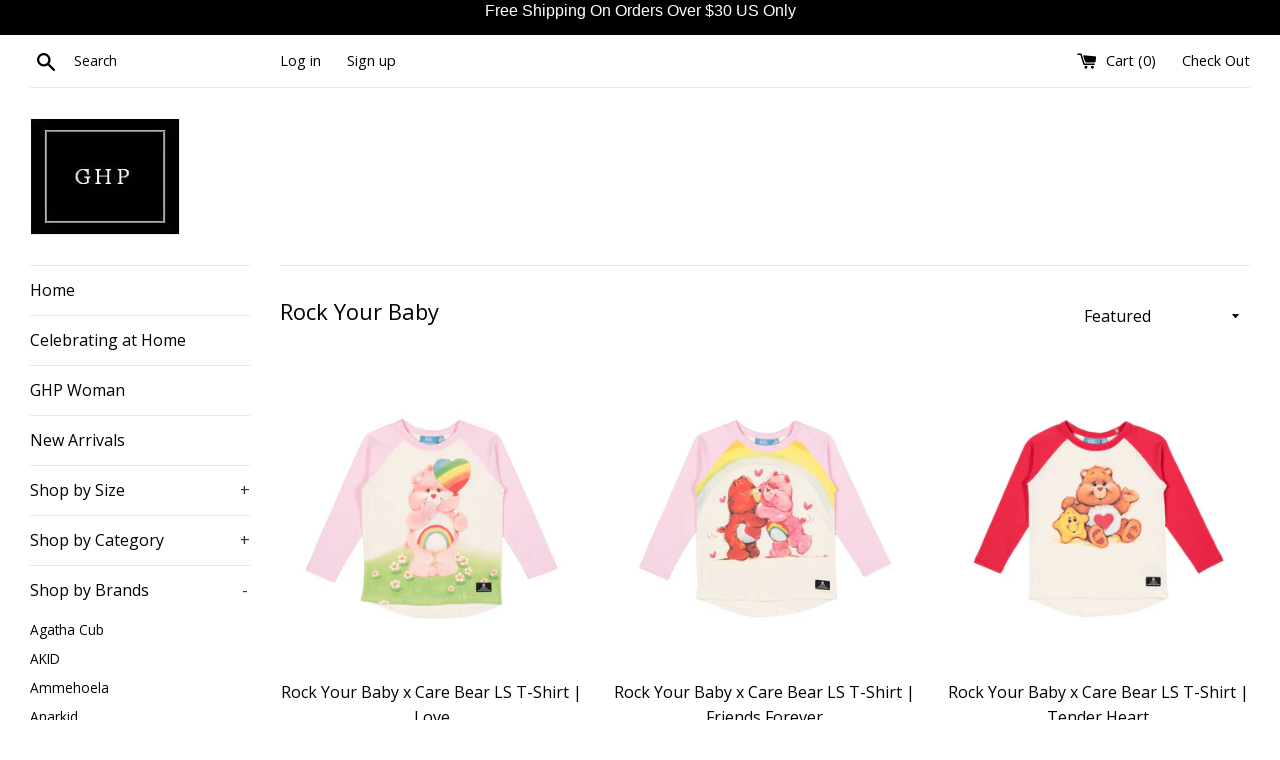

--- FILE ---
content_type: text/html; charset=utf-8
request_url: https://www.greenheartspink.com/collections/rock-your-baby
body_size: 30967
content:
<!doctype html>
<!--[if IE 9]> <html class="ie9 supports-no-js" lang="en"> <![endif]-->
<!--[if (gt IE 9)|!(IE)]><!--> <html class="supports-no-js" lang="en"> <!--<![endif]-->
<head>
  <!-- Global site tag (gtag.js) - Google Ads: 955913512 -->
<script async src="https://www.googletagmanager.com/gtag/js?id=AW-955913512"></script>
<script>
  window.dataLayer = window.dataLayer || [];
  function gtag(){dataLayer.push(arguments);}
  gtag('js', new Date());

  gtag('config', 'AW-955913512');
</script>
  <meta charset="utf-8">
  <meta http-equiv="X-UA-Compatible" content="IE=edge,chrome=1">
  <meta name="viewport" content="width=device-width,initial-scale=1">
  <meta name="theme-color" content="">
  <link rel="canonical" href="https://www.greenheartspink.com/collections/rock-your-baby">

  
    <link rel="shortcut icon" href="//www.greenheartspink.com/cdn/shop/files/favicon-16x16_32x32.png?v=1613570731" type="image/png" />
  

  <title>
  Rock Your Baby &ndash; GREEN HEARTS PINK
  </title>

  

  <!-- /snippets/social-meta-tags.liquid -->




<meta property="og:site_name" content="GREEN HEARTS PINK">
<meta property="og:url" content="https://www.greenheartspink.com/collections/rock-your-baby">
<meta property="og:title" content="Rock Your Baby">
<meta property="og:type" content="product.group">
<meta property="og:description" content="Offering the best available über cool children's fashion from around the world. Specializing in brands using organic cotton.">





  <meta name="twitter:site" content="@greenheartspink">

<meta name="twitter:card" content="summary_large_image">
<meta name="twitter:title" content="Rock Your Baby">
<meta name="twitter:description" content="Offering the best available über cool children's fashion from around the world. Specializing in brands using organic cotton.">


  <script>
    document.documentElement.className = document.documentElement.className.replace('supports-no-js', 'supports-js');

    var theme = {
      mapStrings: {
        addressError: "Error looking up that address",
        addressNoResults: "No results for that address",
        addressQueryLimit: "You have exceeded the Google API usage limit. Consider upgrading to a \u003ca href=\"https:\/\/developers.google.com\/maps\/premium\/usage-limits\"\u003ePremium Plan\u003c\/a\u003e.",
        authError: "There was a problem authenticating your Google Maps account."
      }
    }
  </script>

  <link href="//www.greenheartspink.com/cdn/shop/t/8/assets/theme.scss.css?v=104875805865030835211699380911" rel="stylesheet" type="text/css" media="all" />

  <!-- Google Fonts -->
  
    
    
    <link href="//fonts.googleapis.com/css?family=Open+Sans:400,700" rel="stylesheet" type="text/css" media="all" />
  
  
    
  

  <script>window.performance && window.performance.mark && window.performance.mark('shopify.content_for_header.start');</script><meta name="google-site-verification" content="KQGC0NVfExewBp7wLeDyq1o7yDWVWXcLaP8v6r_EI8E">
<meta name="google-site-verification" content="3dVZVID9YBYn0hAcHZITMXWvVsqMDi27n_mm9f8FCXQ">
<meta id="shopify-digital-wallet" name="shopify-digital-wallet" content="/7902685/digital_wallets/dialog">
<meta name="shopify-checkout-api-token" content="98bba3f2ab550506a898a59488a82772">
<meta id="in-context-paypal-metadata" data-shop-id="7902685" data-venmo-supported="false" data-environment="production" data-locale="en_US" data-paypal-v4="true" data-currency="USD">
<link rel="alternate" type="application/atom+xml" title="Feed" href="/collections/rock-your-baby.atom" />
<link rel="next" href="/collections/rock-your-baby?page=2">
<link rel="alternate" type="application/json+oembed" href="https://www.greenheartspink.com/collections/rock-your-baby.oembed">
<script async="async" src="/checkouts/internal/preloads.js?locale=en-US"></script>
<link rel="preconnect" href="https://shop.app" crossorigin="anonymous">
<script async="async" src="https://shop.app/checkouts/internal/preloads.js?locale=en-US&shop_id=7902685" crossorigin="anonymous"></script>
<script id="apple-pay-shop-capabilities" type="application/json">{"shopId":7902685,"countryCode":"US","currencyCode":"USD","merchantCapabilities":["supports3DS"],"merchantId":"gid:\/\/shopify\/Shop\/7902685","merchantName":"GREEN HEARTS PINK","requiredBillingContactFields":["postalAddress","email"],"requiredShippingContactFields":["postalAddress","email"],"shippingType":"shipping","supportedNetworks":["visa","masterCard","amex","discover","elo","jcb"],"total":{"type":"pending","label":"GREEN HEARTS PINK","amount":"1.00"},"shopifyPaymentsEnabled":true,"supportsSubscriptions":true}</script>
<script id="shopify-features" type="application/json">{"accessToken":"98bba3f2ab550506a898a59488a82772","betas":["rich-media-storefront-analytics"],"domain":"www.greenheartspink.com","predictiveSearch":true,"shopId":7902685,"locale":"en"}</script>
<script>var Shopify = Shopify || {};
Shopify.shop = "green-hearts-pink.myshopify.com";
Shopify.locale = "en";
Shopify.currency = {"active":"USD","rate":"1.0"};
Shopify.country = "US";
Shopify.theme = {"name":"Simple - 4.2.0 (Afterpay) with Installments mes...","id":120376885321,"schema_name":"Simple","schema_version":"4.3.0","theme_store_id":578,"role":"main"};
Shopify.theme.handle = "null";
Shopify.theme.style = {"id":null,"handle":null};
Shopify.cdnHost = "www.greenheartspink.com/cdn";
Shopify.routes = Shopify.routes || {};
Shopify.routes.root = "/";</script>
<script type="module">!function(o){(o.Shopify=o.Shopify||{}).modules=!0}(window);</script>
<script>!function(o){function n(){var o=[];function n(){o.push(Array.prototype.slice.apply(arguments))}return n.q=o,n}var t=o.Shopify=o.Shopify||{};t.loadFeatures=n(),t.autoloadFeatures=n()}(window);</script>
<script>
  window.ShopifyPay = window.ShopifyPay || {};
  window.ShopifyPay.apiHost = "shop.app\/pay";
  window.ShopifyPay.redirectState = null;
</script>
<script id="shop-js-analytics" type="application/json">{"pageType":"collection"}</script>
<script defer="defer" async type="module" src="//www.greenheartspink.com/cdn/shopifycloud/shop-js/modules/v2/client.init-shop-cart-sync_dlpDe4U9.en.esm.js"></script>
<script defer="defer" async type="module" src="//www.greenheartspink.com/cdn/shopifycloud/shop-js/modules/v2/chunk.common_FunKbpTJ.esm.js"></script>
<script type="module">
  await import("//www.greenheartspink.com/cdn/shopifycloud/shop-js/modules/v2/client.init-shop-cart-sync_dlpDe4U9.en.esm.js");
await import("//www.greenheartspink.com/cdn/shopifycloud/shop-js/modules/v2/chunk.common_FunKbpTJ.esm.js");

  window.Shopify.SignInWithShop?.initShopCartSync?.({"fedCMEnabled":true,"windoidEnabled":true});

</script>
<script>
  window.Shopify = window.Shopify || {};
  if (!window.Shopify.featureAssets) window.Shopify.featureAssets = {};
  window.Shopify.featureAssets['shop-js'] = {"shop-cart-sync":["modules/v2/client.shop-cart-sync_DIWHqfTk.en.esm.js","modules/v2/chunk.common_FunKbpTJ.esm.js"],"init-fed-cm":["modules/v2/client.init-fed-cm_CmNkGb1A.en.esm.js","modules/v2/chunk.common_FunKbpTJ.esm.js"],"shop-button":["modules/v2/client.shop-button_Dpfxl9vG.en.esm.js","modules/v2/chunk.common_FunKbpTJ.esm.js"],"init-shop-cart-sync":["modules/v2/client.init-shop-cart-sync_dlpDe4U9.en.esm.js","modules/v2/chunk.common_FunKbpTJ.esm.js"],"init-shop-email-lookup-coordinator":["modules/v2/client.init-shop-email-lookup-coordinator_DUdFDmvK.en.esm.js","modules/v2/chunk.common_FunKbpTJ.esm.js"],"init-windoid":["modules/v2/client.init-windoid_V_O5I0mt.en.esm.js","modules/v2/chunk.common_FunKbpTJ.esm.js"],"pay-button":["modules/v2/client.pay-button_x_P2fRzB.en.esm.js","modules/v2/chunk.common_FunKbpTJ.esm.js"],"shop-toast-manager":["modules/v2/client.shop-toast-manager_p8J9W8kY.en.esm.js","modules/v2/chunk.common_FunKbpTJ.esm.js"],"shop-cash-offers":["modules/v2/client.shop-cash-offers_CtPYbIPM.en.esm.js","modules/v2/chunk.common_FunKbpTJ.esm.js","modules/v2/chunk.modal_n1zSoh3t.esm.js"],"shop-login-button":["modules/v2/client.shop-login-button_C3-NmE42.en.esm.js","modules/v2/chunk.common_FunKbpTJ.esm.js","modules/v2/chunk.modal_n1zSoh3t.esm.js"],"avatar":["modules/v2/client.avatar_BTnouDA3.en.esm.js"],"init-shop-for-new-customer-accounts":["modules/v2/client.init-shop-for-new-customer-accounts_aeWumpsw.en.esm.js","modules/v2/client.shop-login-button_C3-NmE42.en.esm.js","modules/v2/chunk.common_FunKbpTJ.esm.js","modules/v2/chunk.modal_n1zSoh3t.esm.js"],"init-customer-accounts-sign-up":["modules/v2/client.init-customer-accounts-sign-up_CRLhpYdY.en.esm.js","modules/v2/client.shop-login-button_C3-NmE42.en.esm.js","modules/v2/chunk.common_FunKbpTJ.esm.js","modules/v2/chunk.modal_n1zSoh3t.esm.js"],"init-customer-accounts":["modules/v2/client.init-customer-accounts_BkuyBVsz.en.esm.js","modules/v2/client.shop-login-button_C3-NmE42.en.esm.js","modules/v2/chunk.common_FunKbpTJ.esm.js","modules/v2/chunk.modal_n1zSoh3t.esm.js"],"shop-follow-button":["modules/v2/client.shop-follow-button_DDNA7Aw9.en.esm.js","modules/v2/chunk.common_FunKbpTJ.esm.js","modules/v2/chunk.modal_n1zSoh3t.esm.js"],"checkout-modal":["modules/v2/client.checkout-modal_EOl6FxyC.en.esm.js","modules/v2/chunk.common_FunKbpTJ.esm.js","modules/v2/chunk.modal_n1zSoh3t.esm.js"],"lead-capture":["modules/v2/client.lead-capture_LZVhB0lN.en.esm.js","modules/v2/chunk.common_FunKbpTJ.esm.js","modules/v2/chunk.modal_n1zSoh3t.esm.js"],"shop-login":["modules/v2/client.shop-login_D4d_T_FR.en.esm.js","modules/v2/chunk.common_FunKbpTJ.esm.js","modules/v2/chunk.modal_n1zSoh3t.esm.js"],"payment-terms":["modules/v2/client.payment-terms_g-geHK5T.en.esm.js","modules/v2/chunk.common_FunKbpTJ.esm.js","modules/v2/chunk.modal_n1zSoh3t.esm.js"]};
</script>
<script>(function() {
  var isLoaded = false;
  function asyncLoad() {
    if (isLoaded) return;
    isLoaded = true;
    var urls = ["https:\/\/cdn-loyalty.yotpo.com\/loader\/_83ocQekYEhWg4W8HGfJOQ.js?shop=green-hearts-pink.myshopify.com","\/\/static.zotabox.com\/1\/1\/11a99690f6a1da3b01d2850680c5b077\/widgets.js?shop=green-hearts-pink.myshopify.com","https:\/\/chimpstatic.com\/mcjs-connected\/js\/users\/7e33f785138d03d8b3059b2e7\/588dafd8a80021f7953f13b41.js?shop=green-hearts-pink.myshopify.com","https:\/\/www.paypal.com\/tagmanager\/pptm.js?id=ef689a51-b1e0-11e7-ba98-711679f9326e\u0026shop=green-hearts-pink.myshopify.com","https:\/\/chimpstatic.com\/mcjs-connected\/js\/users\/7e33f785138d03d8b3059b2e7\/86cd5fd9d279a8193d26107fd.js?shop=green-hearts-pink.myshopify.com","https:\/\/s3.amazonaws.com\/pixelpop\/usercontent\/scripts\/a3653743-69f7-45f6-82cb-c256de852ddf\/pixelpop.js?shop=green-hearts-pink.myshopify.com","https:\/\/shopify-widget.route.com\/shopify.widget.js?shop=green-hearts-pink.myshopify.com","https:\/\/my.fpcdn.me\/embed\/shopify\/green-hearts-pink.myshopify.com\/embed.js?v=1762803293\u0026shop=green-hearts-pink.myshopify.com"];
    for (var i = 0; i < urls.length; i++) {
      var s = document.createElement('script');
      s.type = 'text/javascript';
      s.async = true;
      s.src = urls[i];
      var x = document.getElementsByTagName('script')[0];
      x.parentNode.insertBefore(s, x);
    }
  };
  if(window.attachEvent) {
    window.attachEvent('onload', asyncLoad);
  } else {
    window.addEventListener('load', asyncLoad, false);
  }
})();</script>
<script id="__st">var __st={"a":7902685,"offset":-21600,"reqid":"ee9708a1-48d1-4d73-9c95-be1e47999fad-1765611828","pageurl":"www.greenheartspink.com\/collections\/rock-your-baby","u":"6a8825a23c4e","p":"collection","rtyp":"collection","rid":216113409};</script>
<script>window.ShopifyPaypalV4VisibilityTracking = true;</script>
<script id="captcha-bootstrap">!function(){'use strict';const t='contact',e='account',n='new_comment',o=[[t,t],['blogs',n],['comments',n],[t,'customer']],c=[[e,'customer_login'],[e,'guest_login'],[e,'recover_customer_password'],[e,'create_customer']],r=t=>t.map((([t,e])=>`form[action*='/${t}']:not([data-nocaptcha='true']) input[name='form_type'][value='${e}']`)).join(','),a=t=>()=>t?[...document.querySelectorAll(t)].map((t=>t.form)):[];function s(){const t=[...o],e=r(t);return a(e)}const i='password',u='form_key',d=['recaptcha-v3-token','g-recaptcha-response','h-captcha-response',i],f=()=>{try{return window.sessionStorage}catch{return}},m='__shopify_v',_=t=>t.elements[u];function p(t,e,n=!1){try{const o=window.sessionStorage,c=JSON.parse(o.getItem(e)),{data:r}=function(t){const{data:e,action:n}=t;return t[m]||n?{data:e,action:n}:{data:t,action:n}}(c);for(const[e,n]of Object.entries(r))t.elements[e]&&(t.elements[e].value=n);n&&o.removeItem(e)}catch(o){console.error('form repopulation failed',{error:o})}}const l='form_type',E='cptcha';function T(t){t.dataset[E]=!0}const w=window,h=w.document,L='Shopify',v='ce_forms',y='captcha';let A=!1;((t,e)=>{const n=(g='f06e6c50-85a8-45c8-87d0-21a2b65856fe',I='https://cdn.shopify.com/shopifycloud/storefront-forms-hcaptcha/ce_storefront_forms_captcha_hcaptcha.v1.5.2.iife.js',D={infoText:'Protected by hCaptcha',privacyText:'Privacy',termsText:'Terms'},(t,e,n)=>{const o=w[L][v],c=o.bindForm;if(c)return c(t,g,e,D).then(n);var r;o.q.push([[t,g,e,D],n]),r=I,A||(h.body.append(Object.assign(h.createElement('script'),{id:'captcha-provider',async:!0,src:r})),A=!0)});var g,I,D;w[L]=w[L]||{},w[L][v]=w[L][v]||{},w[L][v].q=[],w[L][y]=w[L][y]||{},w[L][y].protect=function(t,e){n(t,void 0,e),T(t)},Object.freeze(w[L][y]),function(t,e,n,w,h,L){const[v,y,A,g]=function(t,e,n){const i=e?o:[],u=t?c:[],d=[...i,...u],f=r(d),m=r(i),_=r(d.filter((([t,e])=>n.includes(e))));return[a(f),a(m),a(_),s()]}(w,h,L),I=t=>{const e=t.target;return e instanceof HTMLFormElement?e:e&&e.form},D=t=>v().includes(t);t.addEventListener('submit',(t=>{const e=I(t);if(!e)return;const n=D(e)&&!e.dataset.hcaptchaBound&&!e.dataset.recaptchaBound,o=_(e),c=g().includes(e)&&(!o||!o.value);(n||c)&&t.preventDefault(),c&&!n&&(function(t){try{if(!f())return;!function(t){const e=f();if(!e)return;const n=_(t);if(!n)return;const o=n.value;o&&e.removeItem(o)}(t);const e=Array.from(Array(32),(()=>Math.random().toString(36)[2])).join('');!function(t,e){_(t)||t.append(Object.assign(document.createElement('input'),{type:'hidden',name:u})),t.elements[u].value=e}(t,e),function(t,e){const n=f();if(!n)return;const o=[...t.querySelectorAll(`input[type='${i}']`)].map((({name:t})=>t)),c=[...d,...o],r={};for(const[a,s]of new FormData(t).entries())c.includes(a)||(r[a]=s);n.setItem(e,JSON.stringify({[m]:1,action:t.action,data:r}))}(t,e)}catch(e){console.error('failed to persist form',e)}}(e),e.submit())}));const S=(t,e)=>{t&&!t.dataset[E]&&(n(t,e.some((e=>e===t))),T(t))};for(const o of['focusin','change'])t.addEventListener(o,(t=>{const e=I(t);D(e)&&S(e,y())}));const B=e.get('form_key'),M=e.get(l),P=B&&M;t.addEventListener('DOMContentLoaded',(()=>{const t=y();if(P)for(const e of t)e.elements[l].value===M&&p(e,B);[...new Set([...A(),...v().filter((t=>'true'===t.dataset.shopifyCaptcha))])].forEach((e=>S(e,t)))}))}(h,new URLSearchParams(w.location.search),n,t,e,['guest_login'])})(!0,!0)}();</script>
<script integrity="sha256-52AcMU7V7pcBOXWImdc/TAGTFKeNjmkeM1Pvks/DTgc=" data-source-attribution="shopify.loadfeatures" defer="defer" src="//www.greenheartspink.com/cdn/shopifycloud/storefront/assets/storefront/load_feature-81c60534.js" crossorigin="anonymous"></script>
<script crossorigin="anonymous" defer="defer" src="//www.greenheartspink.com/cdn/shopifycloud/storefront/assets/shopify_pay/storefront-65b4c6d7.js?v=20250812"></script>
<script data-source-attribution="shopify.dynamic_checkout.dynamic.init">var Shopify=Shopify||{};Shopify.PaymentButton=Shopify.PaymentButton||{isStorefrontPortableWallets:!0,init:function(){window.Shopify.PaymentButton.init=function(){};var t=document.createElement("script");t.src="https://www.greenheartspink.com/cdn/shopifycloud/portable-wallets/latest/portable-wallets.en.js",t.type="module",document.head.appendChild(t)}};
</script>
<script data-source-attribution="shopify.dynamic_checkout.buyer_consent">
  function portableWalletsHideBuyerConsent(e){var t=document.getElementById("shopify-buyer-consent"),n=document.getElementById("shopify-subscription-policy-button");t&&n&&(t.classList.add("hidden"),t.setAttribute("aria-hidden","true"),n.removeEventListener("click",e))}function portableWalletsShowBuyerConsent(e){var t=document.getElementById("shopify-buyer-consent"),n=document.getElementById("shopify-subscription-policy-button");t&&n&&(t.classList.remove("hidden"),t.removeAttribute("aria-hidden"),n.addEventListener("click",e))}window.Shopify?.PaymentButton&&(window.Shopify.PaymentButton.hideBuyerConsent=portableWalletsHideBuyerConsent,window.Shopify.PaymentButton.showBuyerConsent=portableWalletsShowBuyerConsent);
</script>
<script data-source-attribution="shopify.dynamic_checkout.cart.bootstrap">document.addEventListener("DOMContentLoaded",(function(){function t(){return document.querySelector("shopify-accelerated-checkout-cart, shopify-accelerated-checkout")}if(t())Shopify.PaymentButton.init();else{new MutationObserver((function(e,n){t()&&(Shopify.PaymentButton.init(),n.disconnect())})).observe(document.body,{childList:!0,subtree:!0})}}));
</script>
<script id='scb4127' type='text/javascript' async='' src='https://www.greenheartspink.com/cdn/shopifycloud/privacy-banner/storefront-banner.js'></script><link id="shopify-accelerated-checkout-styles" rel="stylesheet" media="screen" href="https://www.greenheartspink.com/cdn/shopifycloud/portable-wallets/latest/accelerated-checkout-backwards-compat.css" crossorigin="anonymous">
<style id="shopify-accelerated-checkout-cart">
        #shopify-buyer-consent {
  margin-top: 1em;
  display: inline-block;
  width: 100%;
}

#shopify-buyer-consent.hidden {
  display: none;
}

#shopify-subscription-policy-button {
  background: none;
  border: none;
  padding: 0;
  text-decoration: underline;
  font-size: inherit;
  cursor: pointer;
}

#shopify-subscription-policy-button::before {
  box-shadow: none;
}

      </style>

<script>window.performance && window.performance.mark && window.performance.mark('shopify.content_for_header.end');</script>

  <script src="//www.greenheartspink.com/cdn/shop/t/8/assets/jquery-1.11.0.min.js?v=32460426840832490021630374244" type="text/javascript"></script>
  <script src="//www.greenheartspink.com/cdn/shop/t/8/assets/modernizr.min.js?v=44044439420609591321630374245" type="text/javascript"></script>

  <!--[if (gt IE 9)|!(IE)]><!--><script src="//www.greenheartspink.com/cdn/shop/t/8/assets/lazysizes.min.js?v=71745035489482760341630374244" async="async"></script><!--<![endif]-->
  <!--[if lte IE 9]><script src="//www.greenheartspink.com/cdn/shop/t/8/assets/lazysizes.min.js?v=71745035489482760341630374244"></script><![endif]-->

  
<meta property="og:image" content="https://cdn.shopify.com/s/files/1/0790/2685/files/ghp_logo.jpg?height=628&pad_color=fff&v=1613570731&width=1200" />
<meta property="og:image:secure_url" content="https://cdn.shopify.com/s/files/1/0790/2685/files/ghp_logo.jpg?height=628&pad_color=fff&v=1613570731&width=1200" />
<meta property="og:image:width" content="1200" />
<meta property="og:image:height" content="628" />
<link href="https://monorail-edge.shopifysvc.com" rel="dns-prefetch">
<script>(function(){if ("sendBeacon" in navigator && "performance" in window) {try {var session_token_from_headers = performance.getEntriesByType('navigation')[0].serverTiming.find(x => x.name == '_s').description;} catch {var session_token_from_headers = undefined;}var session_cookie_matches = document.cookie.match(/_shopify_s=([^;]*)/);var session_token_from_cookie = session_cookie_matches && session_cookie_matches.length === 2 ? session_cookie_matches[1] : "";var session_token = session_token_from_headers || session_token_from_cookie || "";function handle_abandonment_event(e) {var entries = performance.getEntries().filter(function(entry) {return /monorail-edge.shopifysvc.com/.test(entry.name);});if (!window.abandonment_tracked && entries.length === 0) {window.abandonment_tracked = true;var currentMs = Date.now();var navigation_start = performance.timing.navigationStart;var payload = {shop_id: 7902685,url: window.location.href,navigation_start,duration: currentMs - navigation_start,session_token,page_type: "collection"};window.navigator.sendBeacon("https://monorail-edge.shopifysvc.com/v1/produce", JSON.stringify({schema_id: "online_store_buyer_site_abandonment/1.1",payload: payload,metadata: {event_created_at_ms: currentMs,event_sent_at_ms: currentMs}}));}}window.addEventListener('pagehide', handle_abandonment_event);}}());</script>
<script id="web-pixels-manager-setup">(function e(e,d,r,n,o){if(void 0===o&&(o={}),!Boolean(null===(a=null===(i=window.Shopify)||void 0===i?void 0:i.analytics)||void 0===a?void 0:a.replayQueue)){var i,a;window.Shopify=window.Shopify||{};var t=window.Shopify;t.analytics=t.analytics||{};var s=t.analytics;s.replayQueue=[],s.publish=function(e,d,r){return s.replayQueue.push([e,d,r]),!0};try{self.performance.mark("wpm:start")}catch(e){}var l=function(){var e={modern:/Edge?\/(1{2}[4-9]|1[2-9]\d|[2-9]\d{2}|\d{4,})\.\d+(\.\d+|)|Firefox\/(1{2}[4-9]|1[2-9]\d|[2-9]\d{2}|\d{4,})\.\d+(\.\d+|)|Chrom(ium|e)\/(9{2}|\d{3,})\.\d+(\.\d+|)|(Maci|X1{2}).+ Version\/(15\.\d+|(1[6-9]|[2-9]\d|\d{3,})\.\d+)([,.]\d+|)( \(\w+\)|)( Mobile\/\w+|) Safari\/|Chrome.+OPR\/(9{2}|\d{3,})\.\d+\.\d+|(CPU[ +]OS|iPhone[ +]OS|CPU[ +]iPhone|CPU IPhone OS|CPU iPad OS)[ +]+(15[._]\d+|(1[6-9]|[2-9]\d|\d{3,})[._]\d+)([._]\d+|)|Android:?[ /-](13[3-9]|1[4-9]\d|[2-9]\d{2}|\d{4,})(\.\d+|)(\.\d+|)|Android.+Firefox\/(13[5-9]|1[4-9]\d|[2-9]\d{2}|\d{4,})\.\d+(\.\d+|)|Android.+Chrom(ium|e)\/(13[3-9]|1[4-9]\d|[2-9]\d{2}|\d{4,})\.\d+(\.\d+|)|SamsungBrowser\/([2-9]\d|\d{3,})\.\d+/,legacy:/Edge?\/(1[6-9]|[2-9]\d|\d{3,})\.\d+(\.\d+|)|Firefox\/(5[4-9]|[6-9]\d|\d{3,})\.\d+(\.\d+|)|Chrom(ium|e)\/(5[1-9]|[6-9]\d|\d{3,})\.\d+(\.\d+|)([\d.]+$|.*Safari\/(?![\d.]+ Edge\/[\d.]+$))|(Maci|X1{2}).+ Version\/(10\.\d+|(1[1-9]|[2-9]\d|\d{3,})\.\d+)([,.]\d+|)( \(\w+\)|)( Mobile\/\w+|) Safari\/|Chrome.+OPR\/(3[89]|[4-9]\d|\d{3,})\.\d+\.\d+|(CPU[ +]OS|iPhone[ +]OS|CPU[ +]iPhone|CPU IPhone OS|CPU iPad OS)[ +]+(10[._]\d+|(1[1-9]|[2-9]\d|\d{3,})[._]\d+)([._]\d+|)|Android:?[ /-](13[3-9]|1[4-9]\d|[2-9]\d{2}|\d{4,})(\.\d+|)(\.\d+|)|Mobile Safari.+OPR\/([89]\d|\d{3,})\.\d+\.\d+|Android.+Firefox\/(13[5-9]|1[4-9]\d|[2-9]\d{2}|\d{4,})\.\d+(\.\d+|)|Android.+Chrom(ium|e)\/(13[3-9]|1[4-9]\d|[2-9]\d{2}|\d{4,})\.\d+(\.\d+|)|Android.+(UC? ?Browser|UCWEB|U3)[ /]?(15\.([5-9]|\d{2,})|(1[6-9]|[2-9]\d|\d{3,})\.\d+)\.\d+|SamsungBrowser\/(5\.\d+|([6-9]|\d{2,})\.\d+)|Android.+MQ{2}Browser\/(14(\.(9|\d{2,})|)|(1[5-9]|[2-9]\d|\d{3,})(\.\d+|))(\.\d+|)|K[Aa][Ii]OS\/(3\.\d+|([4-9]|\d{2,})\.\d+)(\.\d+|)/},d=e.modern,r=e.legacy,n=navigator.userAgent;return n.match(d)?"modern":n.match(r)?"legacy":"unknown"}(),u="modern"===l?"modern":"legacy",c=(null!=n?n:{modern:"",legacy:""})[u],f=function(e){return[e.baseUrl,"/wpm","/b",e.hashVersion,"modern"===e.buildTarget?"m":"l",".js"].join("")}({baseUrl:d,hashVersion:r,buildTarget:u}),m=function(e){var d=e.version,r=e.bundleTarget,n=e.surface,o=e.pageUrl,i=e.monorailEndpoint;return{emit:function(e){var a=e.status,t=e.errorMsg,s=(new Date).getTime(),l=JSON.stringify({metadata:{event_sent_at_ms:s},events:[{schema_id:"web_pixels_manager_load/3.1",payload:{version:d,bundle_target:r,page_url:o,status:a,surface:n,error_msg:t},metadata:{event_created_at_ms:s}}]});if(!i)return console&&console.warn&&console.warn("[Web Pixels Manager] No Monorail endpoint provided, skipping logging."),!1;try{return self.navigator.sendBeacon.bind(self.navigator)(i,l)}catch(e){}var u=new XMLHttpRequest;try{return u.open("POST",i,!0),u.setRequestHeader("Content-Type","text/plain"),u.send(l),!0}catch(e){return console&&console.warn&&console.warn("[Web Pixels Manager] Got an unhandled error while logging to Monorail."),!1}}}}({version:r,bundleTarget:l,surface:e.surface,pageUrl:self.location.href,monorailEndpoint:e.monorailEndpoint});try{o.browserTarget=l,function(e){var d=e.src,r=e.async,n=void 0===r||r,o=e.onload,i=e.onerror,a=e.sri,t=e.scriptDataAttributes,s=void 0===t?{}:t,l=document.createElement("script"),u=document.querySelector("head"),c=document.querySelector("body");if(l.async=n,l.src=d,a&&(l.integrity=a,l.crossOrigin="anonymous"),s)for(var f in s)if(Object.prototype.hasOwnProperty.call(s,f))try{l.dataset[f]=s[f]}catch(e){}if(o&&l.addEventListener("load",o),i&&l.addEventListener("error",i),u)u.appendChild(l);else{if(!c)throw new Error("Did not find a head or body element to append the script");c.appendChild(l)}}({src:f,async:!0,onload:function(){if(!function(){var e,d;return Boolean(null===(d=null===(e=window.Shopify)||void 0===e?void 0:e.analytics)||void 0===d?void 0:d.initialized)}()){var d=window.webPixelsManager.init(e)||void 0;if(d){var r=window.Shopify.analytics;r.replayQueue.forEach((function(e){var r=e[0],n=e[1],o=e[2];d.publishCustomEvent(r,n,o)})),r.replayQueue=[],r.publish=d.publishCustomEvent,r.visitor=d.visitor,r.initialized=!0}}},onerror:function(){return m.emit({status:"failed",errorMsg:"".concat(f," has failed to load")})},sri:function(e){var d=/^sha384-[A-Za-z0-9+/=]+$/;return"string"==typeof e&&d.test(e)}(c)?c:"",scriptDataAttributes:o}),m.emit({status:"loading"})}catch(e){m.emit({status:"failed",errorMsg:(null==e?void 0:e.message)||"Unknown error"})}}})({shopId: 7902685,storefrontBaseUrl: "https://www.greenheartspink.com",extensionsBaseUrl: "https://extensions.shopifycdn.com/cdn/shopifycloud/web-pixels-manager",monorailEndpoint: "https://monorail-edge.shopifysvc.com/unstable/produce_batch",surface: "storefront-renderer",enabledBetaFlags: ["2dca8a86"],webPixelsConfigList: [{"id":"892666138","configuration":"{\"config\":\"{\\\"pixel_id\\\":\\\"GT-WF65TTH\\\",\\\"target_country\\\":\\\"US\\\",\\\"gtag_events\\\":[{\\\"type\\\":\\\"purchase\\\",\\\"action_label\\\":\\\"MC-XHVE779J1S\\\"},{\\\"type\\\":\\\"page_view\\\",\\\"action_label\\\":\\\"MC-XHVE779J1S\\\"},{\\\"type\\\":\\\"view_item\\\",\\\"action_label\\\":\\\"MC-XHVE779J1S\\\"}],\\\"enable_monitoring_mode\\\":false}\"}","eventPayloadVersion":"v1","runtimeContext":"OPEN","scriptVersion":"b2a88bafab3e21179ed38636efcd8a93","type":"APP","apiClientId":1780363,"privacyPurposes":[],"dataSharingAdjustments":{"protectedCustomerApprovalScopes":["read_customer_address","read_customer_email","read_customer_name","read_customer_personal_data","read_customer_phone"]}},{"id":"677576986","configuration":"{\"pixelCode\":\"C97F6CCV72I5E2GO4EK0\"}","eventPayloadVersion":"v1","runtimeContext":"STRICT","scriptVersion":"22e92c2ad45662f435e4801458fb78cc","type":"APP","apiClientId":4383523,"privacyPurposes":["ANALYTICS","MARKETING","SALE_OF_DATA"],"dataSharingAdjustments":{"protectedCustomerApprovalScopes":["read_customer_address","read_customer_email","read_customer_name","read_customer_personal_data","read_customer_phone"]}},{"id":"370016538","configuration":"{\"pixel_id\":\"1146611685397777\",\"pixel_type\":\"facebook_pixel\",\"metaapp_system_user_token\":\"-\"}","eventPayloadVersion":"v1","runtimeContext":"OPEN","scriptVersion":"ca16bc87fe92b6042fbaa3acc2fbdaa6","type":"APP","apiClientId":2329312,"privacyPurposes":["ANALYTICS","MARKETING","SALE_OF_DATA"],"dataSharingAdjustments":{"protectedCustomerApprovalScopes":["read_customer_address","read_customer_email","read_customer_name","read_customer_personal_data","read_customer_phone"]}},{"id":"232325402","configuration":"{\"tagID\":\"2621154413895\"}","eventPayloadVersion":"v1","runtimeContext":"STRICT","scriptVersion":"18031546ee651571ed29edbe71a3550b","type":"APP","apiClientId":3009811,"privacyPurposes":["ANALYTICS","MARKETING","SALE_OF_DATA"],"dataSharingAdjustments":{"protectedCustomerApprovalScopes":["read_customer_address","read_customer_email","read_customer_name","read_customer_personal_data","read_customer_phone"]}},{"id":"32801050","configuration":"{\"myshopifyDomain\":\"green-hearts-pink.myshopify.com\"}","eventPayloadVersion":"v1","runtimeContext":"STRICT","scriptVersion":"23b97d18e2aa74363140dc29c9284e87","type":"APP","apiClientId":2775569,"privacyPurposes":["ANALYTICS","MARKETING","SALE_OF_DATA"],"dataSharingAdjustments":{"protectedCustomerApprovalScopes":["read_customer_address","read_customer_email","read_customer_name","read_customer_phone","read_customer_personal_data"]}},{"id":"150864154","eventPayloadVersion":"v1","runtimeContext":"LAX","scriptVersion":"1","type":"CUSTOM","privacyPurposes":["ANALYTICS"],"name":"Google Analytics tag (migrated)"},{"id":"shopify-app-pixel","configuration":"{}","eventPayloadVersion":"v1","runtimeContext":"STRICT","scriptVersion":"0450","apiClientId":"shopify-pixel","type":"APP","privacyPurposes":["ANALYTICS","MARKETING"]},{"id":"shopify-custom-pixel","eventPayloadVersion":"v1","runtimeContext":"LAX","scriptVersion":"0450","apiClientId":"shopify-pixel","type":"CUSTOM","privacyPurposes":["ANALYTICS","MARKETING"]}],isMerchantRequest: false,initData: {"shop":{"name":"GREEN HEARTS PINK","paymentSettings":{"currencyCode":"USD"},"myshopifyDomain":"green-hearts-pink.myshopify.com","countryCode":"US","storefrontUrl":"https:\/\/www.greenheartspink.com"},"customer":null,"cart":null,"checkout":null,"productVariants":[],"purchasingCompany":null},},"https://www.greenheartspink.com/cdn","ae1676cfwd2530674p4253c800m34e853cb",{"modern":"","legacy":""},{"shopId":"7902685","storefrontBaseUrl":"https:\/\/www.greenheartspink.com","extensionBaseUrl":"https:\/\/extensions.shopifycdn.com\/cdn\/shopifycloud\/web-pixels-manager","surface":"storefront-renderer","enabledBetaFlags":"[\"2dca8a86\"]","isMerchantRequest":"false","hashVersion":"ae1676cfwd2530674p4253c800m34e853cb","publish":"custom","events":"[[\"page_viewed\",{}],[\"collection_viewed\",{\"collection\":{\"id\":\"216113409\",\"title\":\"Rock Your Baby\",\"productVariants\":[{\"price\":{\"amount\":56.0,\"currencyCode\":\"USD\"},\"product\":{\"title\":\"Rock Your Baby x Care Bear LS T-Shirt | Love\",\"vendor\":\"Rock Your Baby\",\"id\":\"6730334666825\",\"untranslatedTitle\":\"Rock Your Baby x Care Bear LS T-Shirt | Love\",\"url\":\"\/products\/rock-your-baby-x-care-bear-ls-t-shirt-love\",\"type\":\"Tops\"},\"id\":\"39860500168777\",\"image\":{\"src\":\"\/\/www.greenheartspink.com\/cdn\/shop\/products\/FBF80D99-AC24-4BA5-9210-25C19B07E5F1.jpg?v=1649731083\"},\"sku\":\"041322c\",\"title\":\"8\",\"untranslatedTitle\":\"8\"},{\"price\":{\"amount\":50.0,\"currencyCode\":\"USD\"},\"product\":{\"title\":\"Rock Your Baby x Care Bear LS T-Shirt | Friends Forever\",\"vendor\":\"Rock Your Baby\",\"id\":\"6730338304073\",\"untranslatedTitle\":\"Rock Your Baby x Care Bear LS T-Shirt | Friends Forever\",\"url\":\"\/products\/rock-your-baby-x-care-bear-ls-t-shirt-friends-forever\",\"type\":\"Tops\"},\"id\":\"39860517339209\",\"image\":{\"src\":\"\/\/www.greenheartspink.com\/cdn\/shop\/products\/09099685-D0A7-43F3-AA5F-402CE08A7ADF.jpg?v=1649730479\"},\"sku\":null,\"title\":\"1\",\"untranslatedTitle\":\"1\"},{\"price\":{\"amount\":50.0,\"currencyCode\":\"USD\"},\"product\":{\"title\":\"Rock Your Baby x Care Bear LS T-Shirt | Tender Heart\",\"vendor\":\"Rock Your Baby\",\"id\":\"6730338140233\",\"untranslatedTitle\":\"Rock Your Baby x Care Bear LS T-Shirt | Tender Heart\",\"url\":\"\/products\/rock-your-baby-x-care-bear-ls-t-shirt-tender-heart\",\"type\":\"Tops\"},\"id\":\"39860516880457\",\"image\":{\"src\":\"\/\/www.greenheartspink.com\/cdn\/shop\/products\/F55E306E-4F9F-406F-B5D9-5BDF06A4548B.jpg?v=1649730388\"},\"sku\":null,\"title\":\"2\",\"untranslatedTitle\":\"2\"},{\"price\":{\"amount\":56.0,\"currencyCode\":\"USD\"},\"product\":{\"title\":\"Rock Your Baby x Care Bear LS T-Shirt | Rainbow Day\",\"vendor\":\"Rock Your Baby\",\"id\":\"6730339254345\",\"untranslatedTitle\":\"Rock Your Baby x Care Bear LS T-Shirt | Rainbow Day\",\"url\":\"\/products\/rock-your-baby-x-care-bear-ls-t-shirt-rainbow-day\",\"type\":\"Tops\"},\"id\":\"39860519174217\",\"image\":{\"src\":\"\/\/www.greenheartspink.com\/cdn\/shop\/products\/D6D0339A-C09F-4CE1-A609-F5C2D98BA3B8.jpg?v=1649730563\"},\"sku\":null,\"title\":\"8\",\"untranslatedTitle\":\"8\"},{\"price\":{\"amount\":50.0,\"currencyCode\":\"USD\"},\"product\":{\"title\":\"Rock Your Baby x Care Bear LS T-Shirt | Birthday Bear\",\"vendor\":\"Rock Your Baby\",\"id\":\"6730338893897\",\"untranslatedTitle\":\"Rock Your Baby x Care Bear LS T-Shirt | Birthday Bear\",\"url\":\"\/products\/rock-your-baby-x-care-bear-ls-t-shirt-birthday-bear\",\"type\":\"Tops\"},\"id\":\"39860518486089\",\"image\":{\"src\":\"\/\/www.greenheartspink.com\/cdn\/shop\/products\/6780C65A-BD67-4C21-A95F-EBE0DE4AC508.jpg?v=1649730523\"},\"sku\":null,\"title\":\"1\",\"untranslatedTitle\":\"1\"},{\"price\":{\"amount\":56.0,\"currencyCode\":\"USD\"},\"product\":{\"title\":\"Rock Your Baby x Care Bear Bike Shorts | Love One Another\",\"vendor\":\"Rock Your Baby\",\"id\":\"6730340368457\",\"untranslatedTitle\":\"Rock Your Baby x Care Bear Bike Shorts | Love One Another\",\"url\":\"\/products\/rock-your-baby-x-care-bear-bike-shorts-love-one-another\",\"type\":\"Bottoms\"},\"id\":\"39860521041993\",\"image\":{\"src\":\"\/\/www.greenheartspink.com\/cdn\/shop\/products\/5A53198C-2029-4AC3-85D9-C5C1433A667F.jpg?v=1649730761\"},\"sku\":null,\"title\":\"10\",\"untranslatedTitle\":\"10\"},{\"price\":{\"amount\":34.0,\"currencyCode\":\"USD\"},\"product\":{\"title\":\"Rock Your Baby LS Waited Dress | Rainbow Brumby\",\"vendor\":\"Rock Your Baby\",\"id\":\"1532255240226\",\"untranslatedTitle\":\"Rock Your Baby LS Waited Dress | Rainbow Brumby\",\"url\":\"\/products\/rock-your-baby-ls-waited-dress-rainbow-brumby\",\"type\":\"Dress\"},\"id\":\"12702940692514\",\"image\":{\"src\":\"\/\/www.greenheartspink.com\/cdn\/shop\/products\/image_f26574a1-d06c-447d-a17b-ded128fa0bd4.jpg?v=1579783722\"},\"sku\":\"09071823\",\"title\":\"6-12M\",\"untranslatedTitle\":\"6-12M\"},{\"price\":{\"amount\":30.0,\"currencyCode\":\"USD\"},\"product\":{\"title\":\"Rock Your Baby LS T-Shirt | Break the Rules\",\"vendor\":\"Rock Your Baby\",\"id\":\"1532253208610\",\"untranslatedTitle\":\"Rock Your Baby LS T-Shirt | Break the Rules\",\"url\":\"\/products\/rock-your-baby-ls-t-shirt-break-the-rules\",\"type\":\"Tops\"},\"id\":\"12702933942306\",\"image\":{\"src\":\"\/\/www.greenheartspink.com\/cdn\/shop\/products\/image_b591d265-be74-4514-9061-274c688c9112.jpg?v=1579783721\"},\"sku\":\"09071819\",\"title\":\"2\",\"untranslatedTitle\":\"2\"},{\"price\":{\"amount\":32.0,\"currencyCode\":\"USD\"},\"product\":{\"title\":\"Rock Your Baby Sweatshirt Dress | Be Fierce\",\"vendor\":\"Rock Your Baby\",\"id\":\"1532248752162\",\"untranslatedTitle\":\"Rock Your Baby Sweatshirt Dress | Be Fierce\",\"url\":\"\/products\/rock-your-baby-sweatshirt-dress-be-fierce\",\"type\":\"Dress\"},\"id\":\"12702912577570\",\"image\":{\"src\":\"\/\/www.greenheartspink.com\/cdn\/shop\/products\/image_90db5176-c4a9-4a99-9e31-573ed1401fdd.jpg?v=1579783724\"},\"sku\":\"09071822\",\"title\":\"2\",\"untranslatedTitle\":\"2\"},{\"price\":{\"amount\":20.0,\"currencyCode\":\"USD\"},\"product\":{\"title\":\"Rock Your Baby | Swan's Way T-Shirt\",\"vendor\":\"Rock Your Baby\",\"id\":\"9365848269\",\"untranslatedTitle\":\"Rock Your Baby | Swan's Way T-Shirt\",\"url\":\"\/products\/rock-your-baby-swans-way-t-shirt\",\"type\":\"Tops\"},\"id\":\"34273213197\",\"image\":{\"src\":\"\/\/www.greenheartspink.com\/cdn\/shop\/products\/image_8dec03bd-05ac-4099-9964-c561c3c42323.jpg?v=1579783727\"},\"sku\":\"03171720\",\"title\":\"3\",\"untranslatedTitle\":\"3\"},{\"price\":{\"amount\":20.0,\"currencyCode\":\"USD\"},\"product\":{\"title\":\"Rock Your Baby Circus Tights | Pink Leopard\",\"vendor\":\"Rock Your Baby\",\"id\":\"7597087553\",\"untranslatedTitle\":\"Rock Your Baby Circus Tights | Pink Leopard\",\"url\":\"\/products\/copy-of-rock-your-baby-circus-tights-pink-leopard\",\"type\":\"Bottoms\"},\"id\":\"24219511617\",\"image\":{\"src\":\"\/\/www.greenheartspink.com\/cdn\/shop\/products\/pink_circus_tights_0cff5342-c09c-4dc0-a29e-2b81295977cd.jpg?v=1571709445\"},\"sku\":\"08241620\",\"title\":\"6-12M\",\"untranslatedTitle\":\"6-12M\"},{\"price\":{\"amount\":20.0,\"currencyCode\":\"USD\"},\"product\":{\"title\":\"Rock Your Baby Pretty T-Shirt | Midnight Garden\",\"vendor\":\"Rock Your Baby\",\"id\":\"7597081025\",\"untranslatedTitle\":\"Rock Your Baby Pretty T-Shirt | Midnight Garden\",\"url\":\"\/products\/copy-of-rock-your-baby-pretty-t-shirt-midnight-garden\",\"type\":\"Tops\"},\"id\":\"24219458817\",\"image\":{\"src\":\"\/\/www.greenheartspink.com\/cdn\/shop\/products\/Pretty_LSTS_Baby_86f05271-7f52-49cf-b7e4-d0bf21de7286.png?v=1571709445\"},\"sku\":\"08241620\",\"title\":\"18-24M\",\"untranslatedTitle\":\"18-24M\"}]}}]]"});</script><script>
  window.ShopifyAnalytics = window.ShopifyAnalytics || {};
  window.ShopifyAnalytics.meta = window.ShopifyAnalytics.meta || {};
  window.ShopifyAnalytics.meta.currency = 'USD';
  var meta = {"products":[{"id":6730334666825,"gid":"gid:\/\/shopify\/Product\/6730334666825","vendor":"Rock Your Baby","type":"Tops","variants":[{"id":39860500168777,"price":5600,"name":"Rock Your Baby x Care Bear LS T-Shirt | Love - 8","public_title":"8","sku":"041322c"},{"id":39860508852297,"price":5600,"name":"Rock Your Baby x Care Bear LS T-Shirt | Love - 12","public_title":"12","sku":"041322f"}],"remote":false},{"id":6730338304073,"gid":"gid:\/\/shopify\/Product\/6730338304073","vendor":"Rock Your Baby","type":"Tops","variants":[{"id":39860517339209,"price":5000,"name":"Rock Your Baby x Care Bear LS T-Shirt | Friends Forever - 1","public_title":"1","sku":null},{"id":39860517371977,"price":5000,"name":"Rock Your Baby x Care Bear LS T-Shirt | Friends Forever - 2","public_title":"2","sku":null},{"id":39860517470281,"price":5600,"name":"Rock Your Baby x Care Bear LS T-Shirt | Friends Forever - 8","public_title":"8","sku":null},{"id":39860517503049,"price":5600,"name":"Rock Your Baby x Care Bear LS T-Shirt | Friends Forever - 10","public_title":"10","sku":null},{"id":39860517535817,"price":5600,"name":"Rock Your Baby x Care Bear LS T-Shirt | Friends Forever - 12","public_title":"12","sku":null}],"remote":false},{"id":6730338140233,"gid":"gid:\/\/shopify\/Product\/6730338140233","vendor":"Rock Your Baby","type":"Tops","variants":[{"id":39860516880457,"price":5000,"name":"Rock Your Baby x Care Bear LS T-Shirt | Tender Heart - 2","public_title":"2","sku":null},{"id":39860516945993,"price":5000,"name":"Rock Your Baby x Care Bear LS T-Shirt | Tender Heart - 6","public_title":"6","sku":null},{"id":39860517011529,"price":5600,"name":"Rock Your Baby x Care Bear LS T-Shirt | Tender Heart - 10","public_title":"10","sku":null},{"id":39860517044297,"price":5600,"name":"Rock Your Baby x Care Bear LS T-Shirt | Tender Heart - 12","public_title":"12","sku":null}],"remote":false},{"id":6730339254345,"gid":"gid:\/\/shopify\/Product\/6730339254345","vendor":"Rock Your Baby","type":"Tops","variants":[{"id":39860519174217,"price":5600,"name":"Rock Your Baby x Care Bear LS T-Shirt | Rainbow Day - 8","public_title":"8","sku":null},{"id":39860519206985,"price":5600,"name":"Rock Your Baby x Care Bear LS T-Shirt | Rainbow Day - 10","public_title":"10","sku":null}],"remote":false},{"id":6730338893897,"gid":"gid:\/\/shopify\/Product\/6730338893897","vendor":"Rock Your Baby","type":"Tops","variants":[{"id":39860518486089,"price":5000,"name":"Rock Your Baby x Care Bear LS T-Shirt | Birthday Bear - 1","public_title":"1","sku":null},{"id":39860518584393,"price":5000,"name":"Rock Your Baby x Care Bear LS T-Shirt | Birthday Bear - 6","public_title":"6","sku":null},{"id":39860518617161,"price":5600,"name":"Rock Your Baby x Care Bear LS T-Shirt | Birthday Bear - 8","public_title":"8","sku":null},{"id":39860518649929,"price":5600,"name":"Rock Your Baby x Care Bear LS T-Shirt | Birthday Bear - 10","public_title":"10","sku":null},{"id":39860518682697,"price":5600,"name":"Rock Your Baby x Care Bear LS T-Shirt | Birthday Bear - 12","public_title":"12","sku":null}],"remote":false},{"id":6730340368457,"gid":"gid:\/\/shopify\/Product\/6730340368457","vendor":"Rock Your Baby","type":"Bottoms","variants":[{"id":39860521041993,"price":5600,"name":"Rock Your Baby x Care Bear Bike Shorts | Love One Another - 10","public_title":"10","sku":null}],"remote":false},{"id":1532255240226,"gid":"gid:\/\/shopify\/Product\/1532255240226","vendor":"Rock Your Baby","type":"Dress","variants":[{"id":12702940692514,"price":3400,"name":"Rock Your Baby LS Waited Dress | Rainbow Brumby - 6-12M","public_title":"6-12M","sku":"09071823"},{"id":12702940725282,"price":3400,"name":"Rock Your Baby LS Waited Dress | Rainbow Brumby - 12-18M","public_title":"12-18M","sku":"09071823"}],"remote":false},{"id":1532253208610,"gid":"gid:\/\/shopify\/Product\/1532253208610","vendor":"Rock Your Baby","type":"Tops","variants":[{"id":12702933942306,"price":3000,"name":"Rock Your Baby LS T-Shirt | Break the Rules - 2","public_title":"2","sku":"09071819"},{"id":12702934040610,"price":3000,"name":"Rock Your Baby LS T-Shirt | Break the Rules - 5","public_title":"5","sku":"09071819"},{"id":12702934073378,"price":3000,"name":"Rock Your Baby LS T-Shirt | Break the Rules - 6","public_title":"6","sku":"09071819"},{"id":12702934106146,"price":3000,"name":"Rock Your Baby LS T-Shirt | Break the Rules - 7","public_title":"7","sku":"09071819"},{"id":12702934138914,"price":3000,"name":"Rock Your Baby LS T-Shirt | Break the Rules - 8","public_title":"8","sku":"09071819"}],"remote":false},{"id":1532248752162,"gid":"gid:\/\/shopify\/Product\/1532248752162","vendor":"Rock Your Baby","type":"Dress","variants":[{"id":12702912577570,"price":3200,"name":"Rock Your Baby Sweatshirt Dress | Be Fierce - 2","public_title":"2","sku":"09071822"}],"remote":false},{"id":9365848269,"gid":"gid:\/\/shopify\/Product\/9365848269","vendor":"Rock Your Baby","type":"Tops","variants":[{"id":34273213197,"price":2000,"name":"Rock Your Baby | Swan's Way T-Shirt - 3","public_title":"3","sku":"03171720"}],"remote":false},{"id":7597087553,"gid":"gid:\/\/shopify\/Product\/7597087553","vendor":"Rock Your Baby","type":"Bottoms","variants":[{"id":24219511617,"price":2000,"name":"Rock Your Baby Circus Tights | Pink Leopard - 6-12M","public_title":"6-12M","sku":"08241620"},{"id":24219511809,"price":2000,"name":"Rock Your Baby Circus Tights | Pink Leopard - 18-24M","public_title":"18-24M","sku":"08241620"}],"remote":false},{"id":7597081025,"gid":"gid:\/\/shopify\/Product\/7597081025","vendor":"Rock Your Baby","type":"Tops","variants":[{"id":24219458817,"price":2000,"name":"Rock Your Baby Pretty T-Shirt | Midnight Garden - 18-24M","public_title":"18-24M","sku":"08241620"}],"remote":false}],"page":{"pageType":"collection","resourceType":"collection","resourceId":216113409}};
  for (var attr in meta) {
    window.ShopifyAnalytics.meta[attr] = meta[attr];
  }
</script>
<script class="analytics">
  (function () {
    var customDocumentWrite = function(content) {
      var jquery = null;

      if (window.jQuery) {
        jquery = window.jQuery;
      } else if (window.Checkout && window.Checkout.$) {
        jquery = window.Checkout.$;
      }

      if (jquery) {
        jquery('body').append(content);
      }
    };

    var hasLoggedConversion = function(token) {
      if (token) {
        return document.cookie.indexOf('loggedConversion=' + token) !== -1;
      }
      return false;
    }

    var setCookieIfConversion = function(token) {
      if (token) {
        var twoMonthsFromNow = new Date(Date.now());
        twoMonthsFromNow.setMonth(twoMonthsFromNow.getMonth() + 2);

        document.cookie = 'loggedConversion=' + token + '; expires=' + twoMonthsFromNow;
      }
    }

    var trekkie = window.ShopifyAnalytics.lib = window.trekkie = window.trekkie || [];
    if (trekkie.integrations) {
      return;
    }
    trekkie.methods = [
      'identify',
      'page',
      'ready',
      'track',
      'trackForm',
      'trackLink'
    ];
    trekkie.factory = function(method) {
      return function() {
        var args = Array.prototype.slice.call(arguments);
        args.unshift(method);
        trekkie.push(args);
        return trekkie;
      };
    };
    for (var i = 0; i < trekkie.methods.length; i++) {
      var key = trekkie.methods[i];
      trekkie[key] = trekkie.factory(key);
    }
    trekkie.load = function(config) {
      trekkie.config = config || {};
      trekkie.config.initialDocumentCookie = document.cookie;
      var first = document.getElementsByTagName('script')[0];
      var script = document.createElement('script');
      script.type = 'text/javascript';
      script.onerror = function(e) {
        var scriptFallback = document.createElement('script');
        scriptFallback.type = 'text/javascript';
        scriptFallback.onerror = function(error) {
                var Monorail = {
      produce: function produce(monorailDomain, schemaId, payload) {
        var currentMs = new Date().getTime();
        var event = {
          schema_id: schemaId,
          payload: payload,
          metadata: {
            event_created_at_ms: currentMs,
            event_sent_at_ms: currentMs
          }
        };
        return Monorail.sendRequest("https://" + monorailDomain + "/v1/produce", JSON.stringify(event));
      },
      sendRequest: function sendRequest(endpointUrl, payload) {
        // Try the sendBeacon API
        if (window && window.navigator && typeof window.navigator.sendBeacon === 'function' && typeof window.Blob === 'function' && !Monorail.isIos12()) {
          var blobData = new window.Blob([payload], {
            type: 'text/plain'
          });

          if (window.navigator.sendBeacon(endpointUrl, blobData)) {
            return true;
          } // sendBeacon was not successful

        } // XHR beacon

        var xhr = new XMLHttpRequest();

        try {
          xhr.open('POST', endpointUrl);
          xhr.setRequestHeader('Content-Type', 'text/plain');
          xhr.send(payload);
        } catch (e) {
          console.log(e);
        }

        return false;
      },
      isIos12: function isIos12() {
        return window.navigator.userAgent.lastIndexOf('iPhone; CPU iPhone OS 12_') !== -1 || window.navigator.userAgent.lastIndexOf('iPad; CPU OS 12_') !== -1;
      }
    };
    Monorail.produce('monorail-edge.shopifysvc.com',
      'trekkie_storefront_load_errors/1.1',
      {shop_id: 7902685,
      theme_id: 120376885321,
      app_name: "storefront",
      context_url: window.location.href,
      source_url: "//www.greenheartspink.com/cdn/s/trekkie.storefront.1a0636ab3186d698599065cb6ce9903ebacdd71a.min.js"});

        };
        scriptFallback.async = true;
        scriptFallback.src = '//www.greenheartspink.com/cdn/s/trekkie.storefront.1a0636ab3186d698599065cb6ce9903ebacdd71a.min.js';
        first.parentNode.insertBefore(scriptFallback, first);
      };
      script.async = true;
      script.src = '//www.greenheartspink.com/cdn/s/trekkie.storefront.1a0636ab3186d698599065cb6ce9903ebacdd71a.min.js';
      first.parentNode.insertBefore(script, first);
    };
    trekkie.load(
      {"Trekkie":{"appName":"storefront","development":false,"defaultAttributes":{"shopId":7902685,"isMerchantRequest":null,"themeId":120376885321,"themeCityHash":"6152920786787420878","contentLanguage":"en","currency":"USD","eventMetadataId":"01e43f63-468e-4324-b60b-b46a9c75c0af"},"isServerSideCookieWritingEnabled":true,"monorailRegion":"shop_domain"},"Session Attribution":{},"S2S":{"facebookCapiEnabled":true,"source":"trekkie-storefront-renderer","apiClientId":580111}}
    );

    var loaded = false;
    trekkie.ready(function() {
      if (loaded) return;
      loaded = true;

      window.ShopifyAnalytics.lib = window.trekkie;

      var originalDocumentWrite = document.write;
      document.write = customDocumentWrite;
      try { window.ShopifyAnalytics.merchantGoogleAnalytics.call(this); } catch(error) {};
      document.write = originalDocumentWrite;

      window.ShopifyAnalytics.lib.page(null,{"pageType":"collection","resourceType":"collection","resourceId":216113409,"shopifyEmitted":true});

      var match = window.location.pathname.match(/checkouts\/(.+)\/(thank_you|post_purchase)/)
      var token = match? match[1]: undefined;
      if (!hasLoggedConversion(token)) {
        setCookieIfConversion(token);
        window.ShopifyAnalytics.lib.track("Viewed Product Category",{"currency":"USD","category":"Collection: rock-your-baby","collectionName":"rock-your-baby","collectionId":216113409,"nonInteraction":true},undefined,undefined,{"shopifyEmitted":true});
      }
    });


        var eventsListenerScript = document.createElement('script');
        eventsListenerScript.async = true;
        eventsListenerScript.src = "//www.greenheartspink.com/cdn/shopifycloud/storefront/assets/shop_events_listener-3da45d37.js";
        document.getElementsByTagName('head')[0].appendChild(eventsListenerScript);

})();</script>
  <script>
  if (!window.ga || (window.ga && typeof window.ga !== 'function')) {
    window.ga = function ga() {
      (window.ga.q = window.ga.q || []).push(arguments);
      if (window.Shopify && window.Shopify.analytics && typeof window.Shopify.analytics.publish === 'function') {
        window.Shopify.analytics.publish("ga_stub_called", {}, {sendTo: "google_osp_migration"});
      }
      console.error("Shopify's Google Analytics stub called with:", Array.from(arguments), "\nSee https://help.shopify.com/manual/promoting-marketing/pixels/pixel-migration#google for more information.");
    };
    if (window.Shopify && window.Shopify.analytics && typeof window.Shopify.analytics.publish === 'function') {
      window.Shopify.analytics.publish("ga_stub_initialized", {}, {sendTo: "google_osp_migration"});
    }
  }
</script>
<script
  defer
  src="https://www.greenheartspink.com/cdn/shopifycloud/perf-kit/shopify-perf-kit-2.1.2.min.js"
  data-application="storefront-renderer"
  data-shop-id="7902685"
  data-render-region="gcp-us-central1"
  data-page-type="collection"
  data-theme-instance-id="120376885321"
  data-theme-name="Simple"
  data-theme-version="4.3.0"
  data-monorail-region="shop_domain"
  data-resource-timing-sampling-rate="10"
  data-shs="true"
  data-shs-beacon="true"
  data-shs-export-with-fetch="true"
  data-shs-logs-sample-rate="1"
  data-shs-beacon-endpoint="https://www.greenheartspink.com/api/collect"
></script>
</head>

<body id="rock-your-baby" class="template-collection">

  <a class="in-page-link visually-hidden skip-link" href="#MainContent">Skip to content</a>

  <div id="shopify-section-header" class="shopify-section">
  <div class="page-border"></div>





  <style>
    .site-header__logo {
      width: 150px;
    }
    #HeaderLogoWrapper {
      max-width: 150px !important;
    }
  </style>


<div class="site-wrapper">
  <div class="top-bar grid">

    <div class="grid__item medium-up--one-fifth small--one-half">
      <div class="top-bar__search">
        <a href="/search" class="medium-up--hide">
          <svg aria-hidden="true" focusable="false" role="presentation" class="icon icon-search" viewBox="0 0 20 20"><path fill="#444" d="M18.64 17.02l-5.31-5.31c.81-1.08 1.26-2.43 1.26-3.87C14.5 4.06 11.44 1 7.75 1S1 4.06 1 7.75s3.06 6.75 6.75 6.75c1.44 0 2.79-.45 3.87-1.26l5.31 5.31c.45.45 1.26.54 1.71.09.45-.36.45-1.17 0-1.62zM3.25 7.75c0-2.52 1.98-4.5 4.5-4.5s4.5 1.98 4.5 4.5-1.98 4.5-4.5 4.5-4.5-1.98-4.5-4.5z"/></svg>
        </a>
        <form action="/search" method="get" class="search-bar small--hide" role="search">
          
          <button type="submit" class="search-bar__submit">
            <svg aria-hidden="true" focusable="false" role="presentation" class="icon icon-search" viewBox="0 0 20 20"><path fill="#444" d="M18.64 17.02l-5.31-5.31c.81-1.08 1.26-2.43 1.26-3.87C14.5 4.06 11.44 1 7.75 1S1 4.06 1 7.75s3.06 6.75 6.75 6.75c1.44 0 2.79-.45 3.87-1.26l5.31 5.31c.45.45 1.26.54 1.71.09.45-.36.45-1.17 0-1.62zM3.25 7.75c0-2.52 1.98-4.5 4.5-4.5s4.5 1.98 4.5 4.5-1.98 4.5-4.5 4.5-4.5-1.98-4.5-4.5z"/></svg>
            <span class="icon__fallback-text">Search</span>
          </button>
          <input type="search" name="q" class="search-bar__input" value="" placeholder="Search" aria-label="Search">
        </form>
      </div>
    </div>

    
      <div class="grid__item medium-up--two-fifths small--hide">
        <span class="customer-links small--hide">
          
            <a href="/account/login" id="customer_login_link">Log in</a>
            <span class="vertical-divider"></span>
            <a href="/account/register" id="customer_register_link">Sign up</a>
          
        </span>
      </div>
    

    <div class="grid__item  medium-up--two-fifths  small--one-half text-right">
      <a href="/cart" class="site-header__cart">
        <svg aria-hidden="true" focusable="false" role="presentation" class="icon icon-cart" viewBox="0 0 20 20"><path fill="#444" d="M18.936 5.564c-.144-.175-.35-.207-.55-.207h-.003L6.774 4.286c-.272 0-.417.089-.491.18-.079.096-.16.263-.094.585l2.016 5.705c.163.407.642.673 1.068.673h8.401c.433 0 .854-.285.941-.725l.484-4.571c.045-.221-.015-.388-.163-.567z"/><path fill="#444" d="M17.107 12.5H7.659L4.98 4.117l-.362-1.059c-.138-.401-.292-.559-.695-.559H.924c-.411 0-.748.303-.748.714s.337.714.748.714h2.413l3.002 9.48c.126.38.295.52.942.52h9.825c.411 0 .748-.303.748-.714s-.336-.714-.748-.714zM10.424 16.23a1.498 1.498 0 1 1-2.997 0 1.498 1.498 0 0 1 2.997 0zM16.853 16.23a1.498 1.498 0 1 1-2.997 0 1.498 1.498 0 0 1 2.997 0z"/></svg>
        <span class="small--hide">
          Cart
          (<span id="CartCount">0</span>)
        </span>
      </a>
      <span class="vertical-divider small--hide"></span>
      <a href="/cart" class="site-header__cart small--hide">
        Check Out
      </a>
    </div>
  </div>

  <hr class="small--hide hr--border">

  <header class="site-header grid medium-up--grid--table" role="banner">
    <div class="grid__item small--text-center">
      <div itemscope itemtype="http://schema.org/Organization">
        

        <style>
  
  
  
    #HeaderLogo {
      max-width: 150px;
      max-height: 117.3913043478261px;
    }
    #HeaderLogoWrapper {
      max-width: 150px;
    }
  

  
</style>


        
          <div id="HeaderLogoWrapper" class="supports-js">
            <a href="/" itemprop="url" style="padding-top:78.2608695652174%; display: block;">
              <img id="HeaderLogo"
                   class="lazyload"
                   src="//www.greenheartspink.com/cdn/shop/files/ghp_logo_150x150.jpg?v=1613570731"
                   data-src="//www.greenheartspink.com/cdn/shop/files/ghp_logo_{width}x.jpg?v=1613570731"
                   data-widths="[180, 360, 540, 720, 900, 1080, 1296, 1512, 1728, 2048]"
                   data-aspectratio=""
                   data-sizes="auto"
                   alt="GREEN HEARTS PINK"
                   itemprop="logo">
            </a>
          </div>
          <noscript>
            
            <a href="/" itemprop="url">
              <img class="site-header__logo" src="//www.greenheartspink.com/cdn/shop/files/ghp_logo_150x.jpg?v=1613570731"
              srcset="//www.greenheartspink.com/cdn/shop/files/ghp_logo_150x.jpg?v=1613570731 1x, //www.greenheartspink.com/cdn/shop/files/ghp_logo_150x@2x.jpg?v=1613570731 2x"
              alt="GREEN HEARTS PINK"
              itemprop="logo">
            </a>
          </noscript>
          
        
      </div>
    </div>
    
  </header>
</div>


</div>

    

  <div class="site-wrapper">

    <div class="grid">

      <div id="shopify-section-sidebar" class="shopify-section"><div data-section-id="sidebar" data-section-type="sidebar-section">
  <nav class="grid__item small--text-center medium-up--one-fifth" role="navigation">
    <hr class="hr--small medium-up--hide">
    <button id="ToggleMobileMenu" class="mobile-menu-icon medium-up--hide" aria-haspopup="true" aria-owns="SiteNav">
      <span class="line"></span>
      <span class="line"></span>
      <span class="line"></span>
      <span class="line"></span>
      <span class="icon__fallback-text">Menu</span>
    </button>
    <div id="SiteNav" class="site-nav" role="menu">
      <ul class="list--nav">
        
          
          
            <li class="site-nav__item">
              <a href="/" class="site-nav__link">Home</a>
            </li>
          
        
          
          
            <li class="site-nav__item">
              <a href="/collections/celebrations-at-home" class="site-nav__link">Celebrating at Home</a>
            </li>
          
        
          
          
            <li class="site-nav__item">
              <a href="/collections/ghp-woman" class="site-nav__link">GHP Woman</a>
            </li>
          
        
          
          
            <li class="site-nav__item">
              <a href="/collections/new-arrivals" class="site-nav__link">New Arrivals</a>
            </li>
          
        
          
          
            

            

            <li class="site-nav--has-submenu site-nav__item">
              <button class="site-nav__link btn--link site-nav__expand" aria-expanded="false" aria-controls="Collapsible-5">
                Shop by Size
                <span class="site-nav__link__text" aria-hidden="true">+</span>
              </button>
              <ul id="Collapsible-5" class="site-nav__submenu site-nav__submenu--collapsed" aria-hidden="true" style="display: none;">
                
                  
                    <li >
                      <a href="/collections/0-3m" class="site-nav__link">0-3M</a>
                    </li>
                  
                
                  
                    <li >
                      <a href="/collections/3-6m" class="site-nav__link">3-6M</a>
                    </li>
                  
                
                  
                    <li >
                      <a href="/collections/6-12m" class="site-nav__link">6-12M</a>
                    </li>
                  
                
                  
                    <li >
                      <a href="/collections/12-18m" class="site-nav__link">12-18M</a>
                    </li>
                  
                
                  
                    <li >
                      <a href="/collections/18-24m" class="site-nav__link">18-24M</a>
                    </li>
                  
                
                  
                    <li >
                      <a href="/collections/2-3y" class="site-nav__link">2-3Y</a>
                    </li>
                  
                
                  
                    <li >
                      <a href="/collections/4-5y" class="site-nav__link">4-5Y</a>
                    </li>
                  
                
                  
                    <li >
                      <a href="/collections/6-7y" class="site-nav__link">6-7Y</a>
                    </li>
                  
                
                  
                    <li >
                      <a href="/collections/8-9y" class="site-nav__link">8-9Y</a>
                    </li>
                  
                
                  
                    <li >
                      <a href="/collections/10-11y" class="site-nav__link">10-11Y</a>
                    </li>
                  
                
                  
                    <li >
                      <a href="/collections/12-13y" class="site-nav__link">12-13Y</a>
                    </li>
                  
                
              </ul>
            </li>
          
        
          
          
            

            

            <li class="site-nav--has-submenu site-nav__item">
              <button class="site-nav__link btn--link site-nav__expand" aria-expanded="false" aria-controls="Collapsible-6">
                Shop by Category
                <span class="site-nav__link__text" aria-hidden="true">+</span>
              </button>
              <ul id="Collapsible-6" class="site-nav__submenu site-nav__submenu--collapsed" aria-hidden="true" style="display: none;">
                
                  
                    

                    

                    <li class="site-nav--has-submenu">
                      <button class="site-nav__link btn--link site-nav__expand" aria-expanded="false" aria-controls="Collapsible-6-1">
                        Accessories
                        <span class="site-nav__link__text" aria-hidden="true">+</span>
                      </button>
                      <ul id="Collapsible-6-1" class="site-nav__submenu site-nav__submenu--grandchild site-nav__submenu--collapsed" aria-hidden="true" style="display: none;">
                        
                          <li class="site-nav__grandchild">
                            <a href="/collections/backpacks" class="site-nav__link">Backpacks</a>
                          </li>
                        
                          <li class="site-nav__grandchild">
                            <a href="/collections/greeting-cards" class="site-nav__link">Greeting Cards</a>
                          </li>
                        
                          <li class="site-nav__grandchild">
                            <a href="/collections/hair-accessories" class="site-nav__link">Hair Accessories</a>
                          </li>
                        
                          <li class="site-nav__grandchild">
                            <a href="/collections/hats" class="site-nav__link">Hats</a>
                          </li>
                        
                          <li class="site-nav__grandchild">
                            <a href="/collections/socks" class="site-nav__link">Socks</a>
                          </li>
                        
                          <li class="site-nav__grandchild">
                            <a href="/collections/sunglasses" class="site-nav__link">Sunglasses</a>
                          </li>
                        
                      </ul>
                    </li>
                  
                
                  
                    

                    

                    <li class="site-nav--has-submenu">
                      <button class="site-nav__link btn--link site-nav__expand" aria-expanded="false" aria-controls="Collapsible-6-2">
                        Bottoms
                        <span class="site-nav__link__text" aria-hidden="true">+</span>
                      </button>
                      <ul id="Collapsible-6-2" class="site-nav__submenu site-nav__submenu--grandchild site-nav__submenu--collapsed" aria-hidden="true" style="display: none;">
                        
                          <li class="site-nav__grandchild">
                            <a href="/collections/leggings-1" class="site-nav__link">Leggings</a>
                          </li>
                        
                          <li class="site-nav__grandchild">
                            <a href="/collections/shorts" class="site-nav__link">Shorts</a>
                          </li>
                        
                          <li class="site-nav__grandchild">
                            <a href="/collections/skirts" class="site-nav__link">Skirts</a>
                          </li>
                        
                          <li class="site-nav__grandchild">
                            <a href="/collections/dresses" class="site-nav__link">Dresses</a>
                          </li>
                        
                      </ul>
                    </li>
                  
                
                  
                    

                    

                    <li class="site-nav--has-submenu">
                      <button class="site-nav__link btn--link site-nav__expand" aria-expanded="false" aria-controls="Collapsible-6-3">
                        Footwear
                        <span class="site-nav__link__text" aria-hidden="true">+</span>
                      </button>
                      <ul id="Collapsible-6-3" class="site-nav__submenu site-nav__submenu--grandchild site-nav__submenu--collapsed" aria-hidden="true" style="display: none;">
                        
                          <li class="site-nav__grandchild">
                            <a href="/collections/boots" class="site-nav__link">Boots</a>
                          </li>
                        
                          <li class="site-nav__grandchild">
                            <a href="/collections/sandals" class="site-nav__link">Sandals</a>
                          </li>
                        
                          <li class="site-nav__grandchild">
                            <a href="/collections/sneakers" class="site-nav__link">Sneakers</a>
                          </li>
                        
                      </ul>
                    </li>
                  
                
                  
                    <li >
                      <a href="/collections/jackets" class="site-nav__link">Outerwear</a>
                    </li>
                  
                
                  
                    <li >
                      <a href="/collections/swimwear-1" class="site-nav__link">Swimwear</a>
                    </li>
                  
                
                  
                    

                    

                    <li class="site-nav--has-submenu">
                      <button class="site-nav__link btn--link site-nav__expand" aria-expanded="false" aria-controls="Collapsible-6-6">
                        Tops
                        <span class="site-nav__link__text" aria-hidden="true">+</span>
                      </button>
                      <ul id="Collapsible-6-6" class="site-nav__submenu site-nav__submenu--grandchild site-nav__submenu--collapsed" aria-hidden="true" style="display: none;">
                        
                          <li class="site-nav__grandchild">
                            <a href="/collections/long-sleeves" class="site-nav__link">Long Sleeves</a>
                          </li>
                        
                          <li class="site-nav__grandchild">
                            <a href="/collections/short-sleeves" class="site-nav__link">Short Sleeves</a>
                          </li>
                        
                          <li class="site-nav__grandchild">
                            <a href="/collections/sweatshirt" class="site-nav__link">Sweatshirts</a>
                          </li>
                        
                      </ul>
                    </li>
                  
                
                  
                    

                    

                    <li class="site-nav--has-submenu">
                      <button class="site-nav__link btn--link site-nav__expand" aria-expanded="false" aria-controls="Collapsible-6-7">
                        Baby
                        <span class="site-nav__link__text" aria-hidden="true">+</span>
                      </button>
                      <ul id="Collapsible-6-7" class="site-nav__submenu site-nav__submenu--grandchild site-nav__submenu--collapsed" aria-hidden="true" style="display: none;">
                        
                          <li class="site-nav__grandchild">
                            <a href="/collections/tops-1" class="site-nav__link">Baby Tops</a>
                          </li>
                        
                          <li class="site-nav__grandchild">
                            <a href="/collections/leggings" class="site-nav__link">Baby Bottoms</a>
                          </li>
                        
                          <li class="site-nav__grandchild">
                            <a href="/collections/baby-accessories" class="site-nav__link">Baby Accessories</a>
                          </li>
                        
                          <li class="site-nav__grandchild">
                            <a href="/collections/bodysuits" class="site-nav__link">Bodysuits</a>
                          </li>
                        
                          <li class="site-nav__grandchild">
                            <a href="/collections/moccasins" class="site-nav__link">Moccasins</a>
                          </li>
                        
                      </ul>
                    </li>
                  
                
              </ul>
            </li>
          
        
          
          
            

            

            <li class="site-nav--has-submenu site-nav__item">
              <button class="site-nav__link btn--link site-nav__collapse" aria-expanded="true" aria-controls="Collapsible-7">
                Shop by Brands
                <span class="site-nav__link__text" aria-hidden="true">-</span>
              </button>
              <ul id="Collapsible-7" class="site-nav__submenu site-nav__submenu--expanded" aria-hidden="false">
                
                  
                    <li >
                      <a href="/collections/agatha-cub" class="site-nav__link">Agatha Cub</a>
                    </li>
                  
                
                  
                    <li >
                      <a href="/collections/akid" class="site-nav__link">AKID</a>
                    </li>
                  
                
                  
                    <li >
                      <a href="/collections/ammehoela" class="site-nav__link">Ammehoela</a>
                    </li>
                  
                
                  
                    <li >
                      <a href="/collections/anarkid" class="site-nav__link">Anarkid</a>
                    </li>
                  
                
                  
                    <li >
                      <a href="/collections/banana-valentine" class="site-nav__link">Banana Valentine</a>
                    </li>
                  
                
                  
                    <li >
                      <a href="/collections/bandy-button" class="site-nav__link">Bandy Button</a>
                    </li>
                  
                
                  
                    <li >
                      <a href="/collections/beau-loves" class="site-nav__link">Beau Loves</a>
                    </li>
                  
                
                  
                    <li >
                      <a href="/collections/bebe-de-pino" class="site-nav__link">Bebe de Pino</a>
                    </li>
                  
                
                  
                    <li >
                      <a href="/collections/birkenstock" class="site-nav__link">Birkenstock</a>
                    </li>
                  
                
                  
                    <li >
                      <a href="/collections/bleu-clementine-1" class="site-nav__link">Bleu Clementine</a>
                    </li>
                  
                
                  
                    <li >
                      <a href="/collections/bobo-choses" class="site-nav__link">Bobo Choses</a>
                    </li>
                  
                
                  
                    <li >
                      <a href="/collections/boys-girls-raglan-red" class="site-nav__link">Boys&amp;Girls</a>
                    </li>
                  
                
                  
                    <li >
                      <a href="/collections/carbon-soldiers" class="site-nav__link">Carbon Soldier</a>
                    </li>
                  
                
                  
                    <li >
                      <a href="/collections/chaser" class="site-nav__link">Chaser</a>
                    </li>
                  
                
                  
                    <li >
                      <a href="/collections/coq-en-pate" class="site-nav__link">Coq en Pate</a>
                    </li>
                  
                
                  
                    <li >
                      <a href="/collections/couture-clips" class="site-nav__link">Couture Clips</a>
                    </li>
                  
                
                  
                    <li >
                      <a href="/collections/dear-sophie" class="site-nav__link">Dear Sophie</a>
                    </li>
                  
                
                  
                    <li >
                      <a href="/collections/electrik-kidz" class="site-nav__link">Electrik Kidz</a>
                    </li>
                  
                
                  
                    <li >
                      <a href="/collections/eve-jnr" class="site-nav__link">Eve JNR</a>
                    </li>
                  
                
                  
                    <li >
                      <a href="/collections/feiyue" class="site-nav__link">Feiyue</a>
                    </li>
                  
                
                  
                    <li >
                      <a href="/collections/freshly-picked" class="site-nav__link">Freshly Picked</a>
                    </li>
                  
                
                  
                    <li >
                      <a href="/collections/from-zion-1" class="site-nav__link">From Zion</a>
                    </li>
                  
                
                  
                    <li >
                      <a href="/collections/gardner-and-the-gangs" class="site-nav__link">Gardner And the Gang</a>
                    </li>
                  
                
                  
                    <li >
                      <a href="/collections/gray-label" class="site-nav__link">Gray Label</a>
                    </li>
                  
                
                  
                    <li >
                      <a href="/collections/hampton-mermaid-company" class="site-nav__link">Hampton Mermaid Company</a>
                    </li>
                  
                
                  
                    <li >
                      <a href="/collections/hugo-loves-tiki" class="site-nav__link">Hugo Loves Tiki</a>
                    </li>
                  
                
                  
                    <li >
                      <a href="/collections/huxbaby" class="site-nav__link">Huxbaby</a>
                    </li>
                  
                
                  
                    <li >
                      <a href="/collections/indikidual" class="site-nav__link">Indikidual</a>
                    </li>
                  
                
                  
                    <li >
                      <a href="/collections/jelly-alligator" class="site-nav__link">Jelly Alligator</a>
                    </li>
                  
                
                  
                    <li >
                      <a href="/collections/jelly-mallow" class="site-nav__link">Jelly Mallow</a>
                    </li>
                  
                
                  
                    <li >
                      <a href="/collections/karen-brost" class="site-nav__link">Karen Brost</a>
                    </li>
                  
                
                  
                    <li >
                      <a href="/collections/kenzo" class="site-nav__link">Kenzo</a>
                    </li>
                  
                
                  
                    <li >
                      <a href="/collections/kukukid" class="site-nav__link">Kukukid</a>
                    </li>
                  
                
                  
                    <li >
                      <a href="/collections/little-man-happy" class="site-nav__link">Little MAN Happy</a>
                    </li>
                  
                
                  
                    <li >
                      <a href="/collections/maa" class="site-nav__link">Maa</a>
                    </li>
                  
                
                  
                    <li >
                      <a href="/collections/magnificent-baby" class="site-nav__link">Magnificient Baby</a>
                    </li>
                  
                
                  
                    <li >
                      <a href="/collections/manuela-de-juan" class="site-nav__link">Manuela de Juan</a>
                    </li>
                  
                
                  
                    <li >
                      <a href="/collections/milkbarn" class="site-nav__link">MILKBARN</a>
                    </li>
                  
                
                  
                    <li >
                      <a href="/collections/mini-melissa" class="site-nav__link">Mini Melissa</a>
                    </li>
                  
                
                  
                    <li >
                      <a href="/collections/mini-rodini" class="site-nav__link">Mini Rodini</a>
                    </li>
                  
                
                  
                    <li >
                      <a href="/collections/moi" class="site-nav__link">Moi</a>
                    </li>
                  
                
                  
                    <li >
                      <a href="/collections/molo" class="site-nav__link">Molo</a>
                    </li>
                  
                
                  
                    <li >
                      <a href="/collections/mud-pie" class="site-nav__link">Mud Pie</a>
                    </li>
                  
                
                  
                    <li >
                      <a href="/collections/nadadelazos" class="site-nav__link">Nadadelazos</a>
                    </li>
                  
                
                  
                    <li >
                      <a href="/collections/nibble" class="site-nav__link">Nimble</a>
                    </li>
                  
                
                  
                    <li >
                      <a href="/collections/nununu" class="site-nav__link">Nununu</a>
                    </li>
                  
                
                  
                    <li >
                      <a href="/collections/oh-baby" class="site-nav__link">Oh Baby!</a>
                    </li>
                  
                
                  
                    <li >
                      <a href="/collections/omamimini" class="site-nav__link">OMAMImini</a>
                    </li>
                  
                
                  
                    <li >
                      <a href="/collections/one-day-parade" class="site-nav__link">One Day Parade</a>
                    </li>
                  
                
                  
                    <li >
                      <a href="/collections/ooahooah" class="site-nav__link">OOAHOOAH</a>
                    </li>
                  
                
                  
                    <li >
                      <a href="/collections/plae" class="site-nav__link">Plae</a>
                    </li>
                  
                
                  
                    <li >
                      <a href="/collections/plum" class="site-nav__link">Plum</a>
                    </li>
                  
                
                  
                    <li >
                      <a href="/collections/popupshop" class="site-nav__link">Popupshop</a>
                    </li>
                  
                
                  
                    <li >
                      <a href="/collections/prefresh" class="site-nav__link">Prefresh</a>
                    </li>
                  
                
                  
                    <li class="site-nav--active">
                      <a href="/collections/rock-your-baby" class="site-nav__link" aria-current="page">Rock Your Baby</a>
                    </li>
                  
                
                  
                    <li >
                      <a href="/collections/raspberry-republic" class="site-nav__link">Raspberry Republic</a>
                    </li>
                  
                
                  
                    <li >
                      <a href="/collections/romey-loves-lulu" class="site-nav__link">Romey Loves Lulu</a>
                    </li>
                  
                
                  
                    <li >
                      <a href="/collections/rylee-cru" class="site-nav__link">Rylee and Cru</a>
                    </li>
                  
                
                  
                    <li >
                      <a href="/collections/someday-soon" class="site-nav__link">Someday Soon</a>
                    </li>
                  
                
                  
                    <li >
                      <a href="/collections/the-mini-and-me" class="site-nav__link">The Mini and Me</a>
                    </li>
                  
                
                  
                    <li >
                      <a href="/collections/tiny-cottons" class="site-nav__link">Tiny Cottons</a>
                    </li>
                  
                
                  
                    <li >
                      <a href="/collections/tiny-whales" class="site-nav__link">Tiny Whales</a>
                    </li>
                  
                
              </ul>
            </li>
          
        
          
          
            <li class="site-nav__item">
              <a href="/collections/sale" class="site-nav__link">Final Sale</a>
            </li>
          
        
        
          
            <li>
              <a href="/account/login" class="site-nav__link site-nav--account medium-up--hide">Log in</a>
            </li>
            <li>
              <a href="/account/register" class="site-nav__link site-nav--account medium-up--hide">Sign up</a>
            </li>
          
        
      </ul>
      <ul class="list--inline social-links">
        
          <li>
            <a href="https://www.facebook.com/GreenHeartsPink/" title="GREEN HEARTS PINK on Facebook">
              <svg aria-hidden="true" focusable="false" role="presentation" class="icon icon-facebook" viewBox="0 0 20 20"><path fill="#444" d="M18.05.811q.439 0 .744.305t.305.744v16.637q0 .439-.305.744t-.744.305h-4.732v-7.221h2.415l.342-2.854h-2.757v-1.83q0-.659.293-1t1.073-.342h1.488V3.762q-.976-.098-2.171-.098-1.634 0-2.635.964t-1 2.72V9.47H7.951v2.854h2.415v7.221H1.413q-.439 0-.744-.305t-.305-.744V1.859q0-.439.305-.744T1.413.81H18.05z"/></svg>
              <span class="icon__fallback-text">Facebook</span>
            </a>
          </li>
        
        
          <li>
            <a href="https://twitter.com/greenheartspink" title="GREEN HEARTS PINK on Twitter">
              <svg aria-hidden="true" focusable="false" role="presentation" class="icon icon-twitter" viewBox="0 0 20 20"><path fill="#444" d="M19.551 4.208q-.815 1.202-1.956 2.038 0 .082.02.255t.02.255q0 1.589-.469 3.179t-1.426 3.036-2.272 2.567-3.158 1.793-3.963.672q-3.301 0-6.031-1.773.571.041.937.041 2.751 0 4.911-1.671-1.284-.02-2.292-.784T2.456 11.85q.346.082.754.082.55 0 1.039-.163-1.365-.285-2.262-1.365T1.09 7.918v-.041q.774.408 1.773.448-.795-.53-1.263-1.396t-.469-1.864q0-1.019.509-1.997 1.487 1.854 3.596 2.924T9.81 7.184q-.143-.509-.143-.897 0-1.63 1.161-2.781t2.832-1.151q.815 0 1.569.326t1.284.917q1.345-.265 2.506-.958-.428 1.386-1.732 2.18 1.243-.163 2.262-.611z"/></svg>
              <span class="icon__fallback-text">Twitter</span>
            </a>
          </li>
        
        
          <li>
            <a href="https://www.pinterest.com/greenheartspink/" title="GREEN HEARTS PINK on Pinterest">
              <svg aria-hidden="true" focusable="false" role="presentation" class="icon icon-pinterest" viewBox="0 0 20 20"><path fill="#444" d="M9.958.811q1.903 0 3.635.744t2.988 2 2 2.988.744 3.635q0 2.537-1.256 4.696t-3.415 3.415-4.696 1.256q-1.39 0-2.659-.366.707-1.147.951-2.025l.659-2.561q.244.463.903.817t1.39.354q1.464 0 2.622-.842t1.793-2.305.634-3.293q0-2.171-1.671-3.769t-4.257-1.598q-1.586 0-2.903.537T5.298 5.897 4.066 7.775t-.427 2.037q0 1.268.476 2.22t1.427 1.342q.171.073.293.012t.171-.232q.171-.61.195-.756.098-.268-.122-.512-.634-.707-.634-1.83 0-1.854 1.281-3.183t3.354-1.329q1.83 0 2.854 1t1.025 2.61q0 1.342-.366 2.476t-1.049 1.817-1.561.683q-.732 0-1.195-.537t-.293-1.269q.098-.342.256-.878t.268-.915.207-.817.098-.732q0-.61-.317-1t-.927-.39q-.756 0-1.269.695t-.512 1.744q0 .39.061.756t.134.537l.073.171q-1 4.342-1.22 5.098-.195.927-.146 2.171-2.513-1.122-4.062-3.44T.59 10.177q0-3.879 2.744-6.623T9.957.81z"/></svg>
              <span class="icon__fallback-text">Pinterest</span>
            </a>
          </li>
        
        
          <li>
            <a href="https://instragram.com/greenheartspink" title="GREEN HEARTS PINK on Instagram">
              <svg aria-hidden="true" focusable="false" role="presentation" class="icon icon-instagram" viewBox="0 0 512 512"><path d="M256 49.5c67.3 0 75.2.3 101.8 1.5 24.6 1.1 37.9 5.2 46.8 8.7 11.8 4.6 20.2 10 29 18.8s14.3 17.2 18.8 29c3.4 8.9 7.6 22.2 8.7 46.8 1.2 26.6 1.5 34.5 1.5 101.8s-.3 75.2-1.5 101.8c-1.1 24.6-5.2 37.9-8.7 46.8-4.6 11.8-10 20.2-18.8 29s-17.2 14.3-29 18.8c-8.9 3.4-22.2 7.6-46.8 8.7-26.6 1.2-34.5 1.5-101.8 1.5s-75.2-.3-101.8-1.5c-24.6-1.1-37.9-5.2-46.8-8.7-11.8-4.6-20.2-10-29-18.8s-14.3-17.2-18.8-29c-3.4-8.9-7.6-22.2-8.7-46.8-1.2-26.6-1.5-34.5-1.5-101.8s.3-75.2 1.5-101.8c1.1-24.6 5.2-37.9 8.7-46.8 4.6-11.8 10-20.2 18.8-29s17.2-14.3 29-18.8c8.9-3.4 22.2-7.6 46.8-8.7 26.6-1.3 34.5-1.5 101.8-1.5m0-45.4c-68.4 0-77 .3-103.9 1.5C125.3 6.8 107 11.1 91 17.3c-16.6 6.4-30.6 15.1-44.6 29.1-14 14-22.6 28.1-29.1 44.6-6.2 16-10.5 34.3-11.7 61.2C4.4 179 4.1 187.6 4.1 256s.3 77 1.5 103.9c1.2 26.8 5.5 45.1 11.7 61.2 6.4 16.6 15.1 30.6 29.1 44.6 14 14 28.1 22.6 44.6 29.1 16 6.2 34.3 10.5 61.2 11.7 26.9 1.2 35.4 1.5 103.9 1.5s77-.3 103.9-1.5c26.8-1.2 45.1-5.5 61.2-11.7 16.6-6.4 30.6-15.1 44.6-29.1 14-14 22.6-28.1 29.1-44.6 6.2-16 10.5-34.3 11.7-61.2 1.2-26.9 1.5-35.4 1.5-103.9s-.3-77-1.5-103.9c-1.2-26.8-5.5-45.1-11.7-61.2-6.4-16.6-15.1-30.6-29.1-44.6-14-14-28.1-22.6-44.6-29.1-16-6.2-34.3-10.5-61.2-11.7-27-1.1-35.6-1.4-104-1.4z"/><path d="M256 126.6c-71.4 0-129.4 57.9-129.4 129.4s58 129.4 129.4 129.4 129.4-58 129.4-129.4-58-129.4-129.4-129.4zm0 213.4c-46.4 0-84-37.6-84-84s37.6-84 84-84 84 37.6 84 84-37.6 84-84 84z"/><circle cx="390.5" cy="121.5" r="30.2"/></svg>
              <span class="icon__fallback-text">Instagram</span>
            </a>
          </li>
        
        
        
        
        
        
        
        
          <li>
            <a href="/blogs/news.atom">
              <svg aria-hidden="true" focusable="false" role="presentation" class="icon icon-rss" viewBox="0 0 20 20"><path fill="#444" d="M5.903 16.586a2.489 2.489 0 1 1-4.977 0 2.489 2.489 0 0 1 4.977 0zM12.956 19.075H9.43c0-4.688-3.817-8.505-8.505-8.505V7.044c6.638 0 12.031 5.393 12.031 12.031z"/><path fill="#444" d="M15.445 19.075c0-8.028-6.493-14.52-14.52-14.52V.925c10.019 0 18.15 8.131 18.15 18.15h-3.63z"/></svg>
              <span class="icon__fallback-text">Blog</span>
            </a>
          </li>
        
      </ul>
    </div>
    <hr class="medium-up--hide hr--small ">
  </nav>
</div>


</div>

      <main class="main-content grid__item medium-up--four-fifths" id="MainContent" role="main">
        
          <hr class="hr--border-top small--hide">
        
        
        <!-- /templates/collection.liquid -->


<div id="shopify-section-collection-template" class="shopify-section"><!-- /templates/collection.liquid -->


<div data-section-id="collection-template" data-section-type="collection-template" data-sort-enabled="true" data-tags-enabled="false">
  <header class="grid">
    <h1 class="grid__item small--text-center medium-up--one-third">Rock Your Baby</h1>

    
      <div class="collection-sorting grid__item medium-up--two-thirds medium-up--text-right small--text-center">
        
        
          <div class="collection-sorting__dropdown">
            <label for="SortBy" class="label--hidden">Sort by</label>
            <select name="SortBy" id="SortBy" data-value="manual">
              <option value="manual">Featured</option>
              <option value="best-selling">Best Selling</option>
              <option value="title-ascending">Alphabetically, A-Z</option>
              <option value="title-descending">Alphabetically, Z-A</option>
              <option value="price-ascending">Price, low to high</option>
              <option value="price-descending">Price, high to low</option>
              <option value="created-descending">Date, new to old</option>
              <option value="created-ascending">Date, old to new</option>
            </select>
          </div>
        
      </div>
    

    
  </header>

  <div class="grid grid--uniform" role="list">

    
      
      










<div class="product grid__item medium-up--one-third small--one-half slide-up-animation animated" role="listitem">
  
    <div class="supports-js" style="max-width: 600px; margin: 0 auto;">
      <a href="/collections/rock-your-baby/products/rock-your-baby-x-care-bear-ls-t-shirt-love" class="product__image-wrapper" style="padding-top:100.0%;" title="Rock Your Baby x Care Bear LS T-Shirt | Love">
        <img class="product__image lazyload"
             src="//www.greenheartspink.com/cdn/shop/products/FBF80D99-AC24-4BA5-9210-25C19B07E5F1_150x150.jpg?v=1649731083"
             data-src="//www.greenheartspink.com/cdn/shop/products/FBF80D99-AC24-4BA5-9210-25C19B07E5F1_{width}x.jpg?v=1649731083"
             data-widths="[180, 360, 540, 720, 900, 1080, 1296, 1512, 1728, 2048]"
             data-aspectratio="1.0"
             data-sizes="auto"
             alt="Rock Your Baby x Care Bear LS T-Shirt | Love"
             style="max-width: 600px; max-height: 600px;">
      </a>
    </div>
  

  <noscript>
    <a href="/collections/rock-your-baby/products/rock-your-baby-x-care-bear-ls-t-shirt-love" class="product__image-wrapper" title="Rock Your Baby x Care Bear LS T-Shirt | Love">
      <img src="//www.greenheartspink.com/cdn/shop/products/FBF80D99-AC24-4BA5-9210-25C19B07E5F1_grande.jpg?v=1649731083" alt="Rock Your Baby x Care Bear LS T-Shirt | Love">
    </a>
  </noscript>

  <div class="product__title text-center">
    <a href="/collections/rock-your-baby/products/rock-your-baby-x-care-bear-ls-t-shirt-love">Rock Your Baby x Care Bear LS T-Shirt | Love</a>
  </div>

  

  <div class="product__prices text-center">
    

      <span class="product__price">
        
          <span class="visually-hidden">Regular price</span>
          $ 56.00
        
      </span>

    

    

    

    

    

  </div>
</div>

    
      
      










<div class="product grid__item medium-up--one-third small--one-half slide-up-animation animated" role="listitem">
  
    <div class="supports-js" style="max-width: 600px; margin: 0 auto;">
      <a href="/collections/rock-your-baby/products/rock-your-baby-x-care-bear-ls-t-shirt-friends-forever" class="product__image-wrapper" style="padding-top:100.0%;" title="Rock Your Baby x Care Bear LS T-Shirt | Friends Forever">
        <img class="product__image lazyload"
             src="//www.greenheartspink.com/cdn/shop/products/09099685-D0A7-43F3-AA5F-402CE08A7ADF_150x150.jpg?v=1649730479"
             data-src="//www.greenheartspink.com/cdn/shop/products/09099685-D0A7-43F3-AA5F-402CE08A7ADF_{width}x.jpg?v=1649730479"
             data-widths="[180, 360, 540, 720, 900, 1080, 1296, 1512, 1728, 2048]"
             data-aspectratio="1.0"
             data-sizes="auto"
             alt="Rock Your Baby x Care Bear LS T-Shirt | Friends Forever"
             style="max-width: 600px; max-height: 600px;">
      </a>
    </div>
  

  <noscript>
    <a href="/collections/rock-your-baby/products/rock-your-baby-x-care-bear-ls-t-shirt-friends-forever" class="product__image-wrapper" title="Rock Your Baby x Care Bear LS T-Shirt | Friends Forever">
      <img src="//www.greenheartspink.com/cdn/shop/products/09099685-D0A7-43F3-AA5F-402CE08A7ADF_grande.jpg?v=1649730479" alt="Rock Your Baby x Care Bear LS T-Shirt | Friends Forever">
    </a>
  </noscript>

  <div class="product__title text-center">
    <a href="/collections/rock-your-baby/products/rock-your-baby-x-care-bear-ls-t-shirt-friends-forever">Rock Your Baby x Care Bear LS T-Shirt | Friends Forever</a>
  </div>

  

  <div class="product__prices text-center">
    

      <span class="product__price">
        
          
          From $ 50.00
        
      </span>

    

    

    

    

    

  </div>
</div>

    
      
      










<div class="product grid__item medium-up--one-third small--one-half slide-up-animation animated" role="listitem">
  
    <div class="supports-js" style="max-width: 600px; margin: 0 auto;">
      <a href="/collections/rock-your-baby/products/rock-your-baby-x-care-bear-ls-t-shirt-tender-heart" class="product__image-wrapper" style="padding-top:100.0%;" title="Rock Your Baby x Care Bear LS T-Shirt | Tender Heart">
        <img class="product__image lazyload"
             src="//www.greenheartspink.com/cdn/shop/products/F55E306E-4F9F-406F-B5D9-5BDF06A4548B_150x150.jpg?v=1649730388"
             data-src="//www.greenheartspink.com/cdn/shop/products/F55E306E-4F9F-406F-B5D9-5BDF06A4548B_{width}x.jpg?v=1649730388"
             data-widths="[180, 360, 540, 720, 900, 1080, 1296, 1512, 1728, 2048]"
             data-aspectratio="1.0"
             data-sizes="auto"
             alt="Rock Your Baby x Care Bear LS T-Shirt | Tender Heart"
             style="max-width: 600px; max-height: 600px;">
      </a>
    </div>
  

  <noscript>
    <a href="/collections/rock-your-baby/products/rock-your-baby-x-care-bear-ls-t-shirt-tender-heart" class="product__image-wrapper" title="Rock Your Baby x Care Bear LS T-Shirt | Tender Heart">
      <img src="//www.greenheartspink.com/cdn/shop/products/F55E306E-4F9F-406F-B5D9-5BDF06A4548B_grande.jpg?v=1649730388" alt="Rock Your Baby x Care Bear LS T-Shirt | Tender Heart">
    </a>
  </noscript>

  <div class="product__title text-center">
    <a href="/collections/rock-your-baby/products/rock-your-baby-x-care-bear-ls-t-shirt-tender-heart">Rock Your Baby x Care Bear LS T-Shirt | Tender Heart</a>
  </div>

  

  <div class="product__prices text-center">
    

      <span class="product__price">
        
          
          From $ 50.00
        
      </span>

    

    

    

    

    

  </div>
</div>

    
      
      










<div class="product grid__item medium-up--one-third small--one-half slide-up-animation animated" role="listitem">
  
    <div class="supports-js" style="max-width: 600px; margin: 0 auto;">
      <a href="/collections/rock-your-baby/products/rock-your-baby-x-care-bear-ls-t-shirt-rainbow-day" class="product__image-wrapper" style="padding-top:100.0%;" title="Rock Your Baby x Care Bear LS T-Shirt | Rainbow Day">
        <img class="product__image lazyload"
             src="//www.greenheartspink.com/cdn/shop/products/D6D0339A-C09F-4CE1-A609-F5C2D98BA3B8_150x150.jpg?v=1649730563"
             data-src="//www.greenheartspink.com/cdn/shop/products/D6D0339A-C09F-4CE1-A609-F5C2D98BA3B8_{width}x.jpg?v=1649730563"
             data-widths="[180, 360, 540, 720, 900, 1080, 1296, 1512, 1728, 2048]"
             data-aspectratio="1.0"
             data-sizes="auto"
             alt="Rock Your Baby x Care Bear LS T-Shirt | Rainbow Day"
             style="max-width: 600px; max-height: 600px;">
      </a>
    </div>
  

  <noscript>
    <a href="/collections/rock-your-baby/products/rock-your-baby-x-care-bear-ls-t-shirt-rainbow-day" class="product__image-wrapper" title="Rock Your Baby x Care Bear LS T-Shirt | Rainbow Day">
      <img src="//www.greenheartspink.com/cdn/shop/products/D6D0339A-C09F-4CE1-A609-F5C2D98BA3B8_grande.jpg?v=1649730563" alt="Rock Your Baby x Care Bear LS T-Shirt | Rainbow Day">
    </a>
  </noscript>

  <div class="product__title text-center">
    <a href="/collections/rock-your-baby/products/rock-your-baby-x-care-bear-ls-t-shirt-rainbow-day">Rock Your Baby x Care Bear LS T-Shirt | Rainbow Day</a>
  </div>

  

  <div class="product__prices text-center">
    

      <span class="product__price">
        
          <span class="visually-hidden">Regular price</span>
          $ 56.00
        
      </span>

    

    

    

    

    
      — <strong class="sold-out-text">Sold Out</strong>
    

  </div>
</div>

    
      
      










<div class="product grid__item medium-up--one-third small--one-half slide-up-animation animated" role="listitem">
  
    <div class="supports-js" style="max-width: 600px; margin: 0 auto;">
      <a href="/collections/rock-your-baby/products/rock-your-baby-x-care-bear-ls-t-shirt-birthday-bear" class="product__image-wrapper" style="padding-top:100.0%;" title="Rock Your Baby x Care Bear LS T-Shirt | Birthday Bear">
        <img class="product__image lazyload"
             src="//www.greenheartspink.com/cdn/shop/products/6780C65A-BD67-4C21-A95F-EBE0DE4AC508_150x150.jpg?v=1649730523"
             data-src="//www.greenheartspink.com/cdn/shop/products/6780C65A-BD67-4C21-A95F-EBE0DE4AC508_{width}x.jpg?v=1649730523"
             data-widths="[180, 360, 540, 720, 900, 1080, 1296, 1512, 1728, 2048]"
             data-aspectratio="1.0"
             data-sizes="auto"
             alt="Rock Your Baby x Care Bear LS T-Shirt | Birthday Bear"
             style="max-width: 600px; max-height: 600px;">
      </a>
    </div>
  

  <noscript>
    <a href="/collections/rock-your-baby/products/rock-your-baby-x-care-bear-ls-t-shirt-birthday-bear" class="product__image-wrapper" title="Rock Your Baby x Care Bear LS T-Shirt | Birthday Bear">
      <img src="//www.greenheartspink.com/cdn/shop/products/6780C65A-BD67-4C21-A95F-EBE0DE4AC508_grande.jpg?v=1649730523" alt="Rock Your Baby x Care Bear LS T-Shirt | Birthday Bear">
    </a>
  </noscript>

  <div class="product__title text-center">
    <a href="/collections/rock-your-baby/products/rock-your-baby-x-care-bear-ls-t-shirt-birthday-bear">Rock Your Baby x Care Bear LS T-Shirt | Birthday Bear</a>
  </div>

  

  <div class="product__prices text-center">
    

      <span class="product__price">
        
          
          From $ 50.00
        
      </span>

    

    

    

    

    

  </div>
</div>

    
      
      










<div class="product grid__item medium-up--one-third small--one-half slide-up-animation animated" role="listitem">
  
    <div class="supports-js" style="max-width: 600px; margin: 0 auto;">
      <a href="/collections/rock-your-baby/products/rock-your-baby-x-care-bear-bike-shorts-love-one-another" class="product__image-wrapper" style="padding-top:100.0%;" title="Rock Your Baby x Care Bear Bike Shorts | Love One Another">
        <img class="product__image lazyload"
             src="//www.greenheartspink.com/cdn/shop/products/5A53198C-2029-4AC3-85D9-C5C1433A667F_150x150.jpg?v=1649730761"
             data-src="//www.greenheartspink.com/cdn/shop/products/5A53198C-2029-4AC3-85D9-C5C1433A667F_{width}x.jpg?v=1649730761"
             data-widths="[180, 360, 540, 720, 900, 1080, 1296, 1512, 1728, 2048]"
             data-aspectratio="1.0"
             data-sizes="auto"
             alt="Rock Your Baby x Care Bear Bike Shorts | Love One Another"
             style="max-width: 600px; max-height: 600px;">
      </a>
    </div>
  

  <noscript>
    <a href="/collections/rock-your-baby/products/rock-your-baby-x-care-bear-bike-shorts-love-one-another" class="product__image-wrapper" title="Rock Your Baby x Care Bear Bike Shorts | Love One Another">
      <img src="//www.greenheartspink.com/cdn/shop/products/5A53198C-2029-4AC3-85D9-C5C1433A667F_grande.jpg?v=1649730761" alt="Rock Your Baby x Care Bear Bike Shorts | Love One Another">
    </a>
  </noscript>

  <div class="product__title text-center">
    <a href="/collections/rock-your-baby/products/rock-your-baby-x-care-bear-bike-shorts-love-one-another">Rock Your Baby x Care Bear Bike Shorts | Love One Another</a>
  </div>

  

  <div class="product__prices text-center">
    

      <span class="product__price">
        
          <span class="visually-hidden">Regular price</span>
          $ 56.00
        
      </span>

    

    

    

    

    
      — <strong class="sold-out-text">Sold Out</strong>
    

  </div>
</div>

    
      
      










<div class="product grid__item medium-up--one-third small--one-half slide-up-animation animated" role="listitem">
  
    <div class="supports-js" style="max-width: 600px; margin: 0 auto;">
      <a href="/collections/rock-your-baby/products/rock-your-baby-ls-waited-dress-rainbow-brumby" class="product__image-wrapper" style="padding-top:100.0%;" title="Rock Your Baby LS Waited Dress | Rainbow Brumby">
        <img class="product__image lazyload"
             src="//www.greenheartspink.com/cdn/shop/products/image_f26574a1-d06c-447d-a17b-ded128fa0bd4_150x150.jpg?v=1579783722"
             data-src="//www.greenheartspink.com/cdn/shop/products/image_f26574a1-d06c-447d-a17b-ded128fa0bd4_{width}x.jpg?v=1579783722"
             data-widths="[180, 360, 540, 720, 900, 1080, 1296, 1512, 1728, 2048]"
             data-aspectratio="1.0"
             data-sizes="auto"
             alt="Rock Your Baby LS Waited Dress | Rainbow Brumby - Green Hearts Pink"
             style="max-width: 600px; max-height: 600px;">
      </a>
    </div>
  

  <noscript>
    <a href="/collections/rock-your-baby/products/rock-your-baby-ls-waited-dress-rainbow-brumby" class="product__image-wrapper" title="Rock Your Baby LS Waited Dress | Rainbow Brumby">
      <img src="//www.greenheartspink.com/cdn/shop/products/image_f26574a1-d06c-447d-a17b-ded128fa0bd4_grande.jpg?v=1579783722" alt="Rock Your Baby LS Waited Dress | Rainbow Brumby - Green Hearts Pink">
    </a>
  </noscript>

  <div class="product__title text-center">
    <a href="/collections/rock-your-baby/products/rock-your-baby-ls-waited-dress-rainbow-brumby">Rock Your Baby LS Waited Dress | Rainbow Brumby</a>
  </div>

  

  <div class="product__prices text-center">
    

      <span class="product__price--on-sale">
        
          <strong class="visually-hidden">Sale price</strong>
          $ 34.00
        
      </span>

    

    
      <span class="visually-hidden">Regular price</span>
      <s>$ 52.00</s>
    

    
      <span class="badge badge--sale"><span>Sale</span></span>
    

    

    

  </div>
</div>

    
      
      










<div class="product grid__item medium-up--one-third small--one-half slide-up-animation animated" role="listitem">
  
    <div class="supports-js" style="max-width: 633px; margin: 0 auto;">
      <a href="/collections/rock-your-baby/products/rock-your-baby-ls-t-shirt-break-the-rules" class="product__image-wrapper" style="padding-top:94.775390625%;" title="Rock Your Baby LS T-Shirt | Break the Rules">
        <img class="product__image lazyload"
             src="//www.greenheartspink.com/cdn/shop/products/image_b591d265-be74-4514-9061-274c688c9112_150x150.jpg?v=1579783721"
             data-src="//www.greenheartspink.com/cdn/shop/products/image_b591d265-be74-4514-9061-274c688c9112_{width}x.jpg?v=1579783721"
             data-widths="[180, 360, 540, 720, 900, 1080, 1296, 1512, 1728, 2048]"
             data-aspectratio="1.0551262235960845"
             data-sizes="auto"
             alt="Rock Your Baby LS T-Shirt | Break the Rules - Green Hearts Pink"
             style="max-width: 633px; max-height: 600px;">
      </a>
    </div>
  

  <noscript>
    <a href="/collections/rock-your-baby/products/rock-your-baby-ls-t-shirt-break-the-rules" class="product__image-wrapper" title="Rock Your Baby LS T-Shirt | Break the Rules">
      <img src="//www.greenheartspink.com/cdn/shop/products/image_b591d265-be74-4514-9061-274c688c9112_grande.jpg?v=1579783721" alt="Rock Your Baby LS T-Shirt | Break the Rules - Green Hearts Pink">
    </a>
  </noscript>

  <div class="product__title text-center">
    <a href="/collections/rock-your-baby/products/rock-your-baby-ls-t-shirt-break-the-rules">Rock Your Baby LS T-Shirt | Break the Rules</a>
  </div>

  

  <div class="product__prices text-center">
    

      <span class="product__price--on-sale">
        
          <strong class="visually-hidden">Sale price</strong>
          $ 30.00
        
      </span>

    

    
      <span class="visually-hidden">Regular price</span>
      <s>$ 42.00</s>
    

    
      <span class="badge badge--sale"><span>Sale</span></span>
    

    

    

  </div>
</div>

    
      
      










<div class="product grid__item medium-up--one-third small--one-half slide-up-animation animated" role="listitem">
  
    <div class="supports-js" style="max-width: 600px; margin: 0 auto;">
      <a href="/collections/rock-your-baby/products/rock-your-baby-sweatshirt-dress-be-fierce" class="product__image-wrapper" style="padding-top:100.0%;" title="Rock Your Baby Sweatshirt Dress | Be Fierce">
        <img class="product__image lazyload"
             src="//www.greenheartspink.com/cdn/shop/products/image_90db5176-c4a9-4a99-9e31-573ed1401fdd_150x150.jpg?v=1579783724"
             data-src="//www.greenheartspink.com/cdn/shop/products/image_90db5176-c4a9-4a99-9e31-573ed1401fdd_{width}x.jpg?v=1579783724"
             data-widths="[180, 360, 540, 720, 900, 1080, 1296, 1512, 1728, 2048]"
             data-aspectratio="1.0"
             data-sizes="auto"
             alt="Rock Your Baby Sweatshirt Dress | Be Fierce - Green Hearts Pink"
             style="max-width: 600px; max-height: 600px;">
      </a>
    </div>
  

  <noscript>
    <a href="/collections/rock-your-baby/products/rock-your-baby-sweatshirt-dress-be-fierce" class="product__image-wrapper" title="Rock Your Baby Sweatshirt Dress | Be Fierce">
      <img src="//www.greenheartspink.com/cdn/shop/products/image_90db5176-c4a9-4a99-9e31-573ed1401fdd_grande.jpg?v=1579783724" alt="Rock Your Baby Sweatshirt Dress | Be Fierce - Green Hearts Pink">
    </a>
  </noscript>

  <div class="product__title text-center">
    <a href="/collections/rock-your-baby/products/rock-your-baby-sweatshirt-dress-be-fierce">Rock Your Baby Sweatshirt Dress | Be Fierce</a>
  </div>

  

  <div class="product__prices text-center">
    

      <span class="product__price--on-sale">
        
          <strong class="visually-hidden">Sale price</strong>
          $ 32.00
        
      </span>

    

    
      <span class="visually-hidden">Regular price</span>
      <s>$ 48.00</s>
    

    
      <span class="badge badge--sale"><span>Sale</span></span>
    

    

    

  </div>
</div>

    
      
      










<div class="product grid__item medium-up--one-third small--one-half slide-up-animation animated" role="listitem">
  
    <div class="supports-js" style="max-width: 605px; margin: 0 auto;">
      <a href="/collections/rock-your-baby/products/rock-your-baby-swans-way-t-shirt" class="product__image-wrapper" style="padding-top:99.1467576791809%;" title="Rock Your Baby | Swan&#39;s Way T-Shirt">
        <img class="product__image lazyload"
             src="//www.greenheartspink.com/cdn/shop/products/image_8dec03bd-05ac-4099-9964-c561c3c42323_150x150.jpg?v=1579783727"
             data-src="//www.greenheartspink.com/cdn/shop/products/image_8dec03bd-05ac-4099-9964-c561c3c42323_{width}x.jpg?v=1579783727"
             data-widths="[180, 360, 540, 720, 900, 1080, 1296, 1512, 1728, 2048]"
             data-aspectratio="1.008605851979346"
             data-sizes="auto"
             alt="Rock Your Baby | Swan&#39;s Way T-Shirt - Green Hearts Pink"
             style="max-width: 605px; max-height: 600px;">
      </a>
    </div>
  

  <noscript>
    <a href="/collections/rock-your-baby/products/rock-your-baby-swans-way-t-shirt" class="product__image-wrapper" title="Rock Your Baby | Swan&#39;s Way T-Shirt">
      <img src="//www.greenheartspink.com/cdn/shop/products/image_8dec03bd-05ac-4099-9964-c561c3c42323_grande.jpg?v=1579783727" alt="Rock Your Baby | Swan&#39;s Way T-Shirt - Green Hearts Pink">
    </a>
  </noscript>

  <div class="product__title text-center">
    <a href="/collections/rock-your-baby/products/rock-your-baby-swans-way-t-shirt">Rock Your Baby | Swan's Way T-Shirt</a>
  </div>

  

  <div class="product__prices text-center">
    

      <span class="product__price--on-sale">
        
          <strong class="visually-hidden">Sale price</strong>
          $ 20.00
        
      </span>

    

    
      <span class="visually-hidden">Regular price</span>
      <s>$ 40.00</s>
    

    
      <span class="badge badge--sale"><span>Sale</span></span>
    

    

    

  </div>
</div>

    
      
      










<div class="product grid__item medium-up--one-third small--one-half slide-up-animation animated" role="listitem">
  
    <div class="supports-js" style="max-width: 400px; margin: 0 auto;">
      <a href="/collections/rock-your-baby/products/copy-of-rock-your-baby-circus-tights-pink-leopard" class="product__image-wrapper" style="padding-top:150.0789889415482%;" title="Rock Your Baby Circus Tights | Pink Leopard">
        <img class="product__image lazyload"
             src="//www.greenheartspink.com/cdn/shop/products/pink_circus_tights_0cff5342-c09c-4dc0-a29e-2b81295977cd_150x150.jpg?v=1571709445"
             data-src="//www.greenheartspink.com/cdn/shop/products/pink_circus_tights_0cff5342-c09c-4dc0-a29e-2b81295977cd_{width}x.jpg?v=1571709445"
             data-widths="[180, 360, 540, 720, 900, 1080, 1296, 1512, 1728, 2048]"
             data-aspectratio="0.6663157894736842"
             data-sizes="auto"
             alt="Rock Your Baby Circus Tights | Pink Leopard - Green Hearts Pink"
             style="max-width: 400px; max-height: 600px;">
      </a>
    </div>
  

  <noscript>
    <a href="/collections/rock-your-baby/products/copy-of-rock-your-baby-circus-tights-pink-leopard" class="product__image-wrapper" title="Rock Your Baby Circus Tights | Pink Leopard">
      <img src="//www.greenheartspink.com/cdn/shop/products/pink_circus_tights_0cff5342-c09c-4dc0-a29e-2b81295977cd_grande.jpg?v=1571709445" alt="Rock Your Baby Circus Tights | Pink Leopard - Green Hearts Pink">
    </a>
  </noscript>

  <div class="product__title text-center">
    <a href="/collections/rock-your-baby/products/copy-of-rock-your-baby-circus-tights-pink-leopard">Rock Your Baby Circus Tights | Pink Leopard</a>
  </div>

  

  <div class="product__prices text-center">
    

      <span class="product__price--on-sale">
        
          <strong class="visually-hidden">Sale price</strong>
          $ 20.00
        
      </span>

    

    
      <span class="visually-hidden">Regular price</span>
      <s>$ 40.00</s>
    

    
      <span class="badge badge--sale"><span>Sale</span></span>
    

    

    

  </div>
</div>

    
      
      










<div class="product grid__item medium-up--one-third small--one-half slide-up-animation animated" role="listitem">
  
    <div class="supports-js" style="max-width: 600px; margin: 0 auto;">
      <a href="/collections/rock-your-baby/products/copy-of-rock-your-baby-pretty-t-shirt-midnight-garden" class="product__image-wrapper" style="padding-top:100.0%;" title="Rock Your Baby Pretty T-Shirt | Midnight Garden">
        <img class="product__image lazyload"
             src="//www.greenheartspink.com/cdn/shop/products/Pretty_LSTS_Baby_86f05271-7f52-49cf-b7e4-d0bf21de7286_150x150.png?v=1571709445"
             data-src="//www.greenheartspink.com/cdn/shop/products/Pretty_LSTS_Baby_86f05271-7f52-49cf-b7e4-d0bf21de7286_{width}x.png?v=1571709445"
             data-widths="[180, 360, 540, 720, 900, 1080, 1296, 1512, 1728, 2048]"
             data-aspectratio="1.0"
             data-sizes="auto"
             alt="Rock Your Baby Pretty T-Shirt | Midnight Garden - Green Hearts Pink"
             style="max-width: 600px; max-height: 600px;">
      </a>
    </div>
  

  <noscript>
    <a href="/collections/rock-your-baby/products/copy-of-rock-your-baby-pretty-t-shirt-midnight-garden" class="product__image-wrapper" title="Rock Your Baby Pretty T-Shirt | Midnight Garden">
      <img src="//www.greenheartspink.com/cdn/shop/products/Pretty_LSTS_Baby_86f05271-7f52-49cf-b7e4-d0bf21de7286_grande.png?v=1571709445" alt="Rock Your Baby Pretty T-Shirt | Midnight Garden - Green Hearts Pink">
    </a>
  </noscript>

  <div class="product__title text-center">
    <a href="/collections/rock-your-baby/products/copy-of-rock-your-baby-pretty-t-shirt-midnight-garden">Rock Your Baby Pretty T-Shirt | Midnight Garden</a>
  </div>

  

  <div class="product__prices text-center">
    

      <span class="product__price--on-sale">
        
          <strong class="visually-hidden">Sale price</strong>
          $ 20.00
        
      </span>

    

    
      <span class="visually-hidden">Regular price</span>
      <s>$ 40.00</s>
    

    
      <span class="badge badge--sale"><span>Sale</span></span>
    

    

    

  </div>
</div>

    
  </div>

  
    <div class="pagination text-center">
      <span class="page current">1</span> <span class="page"><a href="/collections/rock-your-baby?page=2" title="">2</a></span> <span class="next"><a href="/collections/rock-your-baby?page=2" title="">Next &raquo;</a></span>
    </div>
  
 </div>




</div>

<script>
  window.theme = window.theme || {};
  // Override default values of shop.strings for each template.
  // Alternate product templates can change values of
  //
  theme.collectionStrings = {
    sortBy: 'manual'
  }
</script>

      </main>

    </div>

    <hr>

    <div id="shopify-section-footer" class="shopify-section"><footer class="site-footer" role="contentinfo">

  <div class="grid">

    

    
      
          <div class="grid__item medium-up--one-third small--one-whole">
            
              <h3 class="site-footer__section-title">Welcome</h3>
            
            <div class="rte"><p>Green Hearts Pink is an boutique curated for the most discerning customer. All brands represent the very best styling in children&#x27;s fashion. Happy shopping!</p></div>
          </div>

        
    
      
          <div class="grid__item medium-up--one-third small--one-whole">
            
            <h3 class="site-footer__section-title">Be in the know</h3>
            <form method="post" action="/contact#contact_form" id="contact_form" accept-charset="UTF-8" class="contact-form"><input type="hidden" name="form_type" value="customer" /><input type="hidden" name="utf8" value="✓" />
  
  
    <input type="hidden" name="contact[tags]" value="newsletter">
    <label for="NewsletterEmail" class="newsletter-label">
      
        Sign up for the latest news, offers and styles
      
    </label>
    <div class="input-group">
      <input type="email" value="" placeholder="Your email" name="contact[email]" id="NewsletterEmail" class="input-group__field site-footer__newsletter-input" autocorrect="off" autocapitalize="off">
      <div class="input-group__btn">
        <button type="submit" class="btn" name="commit" id="Subscribe">
          <span >Subscribe</span>
          
        </button>
      </div>
    </div>
  
</form>

          </div>

      
    
      
          <div class="grid__item medium-up--one-third small--one-whole">
            
              <h3 class="site-footer__section-title">Links</h3>
            
            <ul class="site-footer__menu">
              
                <li><a href="/search">Search</a></li>
              
                <li><a href="/pages/about-us">About Us</a></li>
              
                <li><a href="/pages/contact-us">Contact Us</a></li>
              
                <li><a href="/pages/shipping-info">Shipping Info</a></li>
              
                <li><a href="/pages/returns">Returns</a></li>
              
            </ul>
          </div>

        
    

    </div>

  
    <hr>
  

  <div class="grid medium-up--grid--table sub-footer small--text-center">
    <div class="grid__item medium-up--one-half">
      <small>Copyright &copy; 2025, <a href="/" title="">GREEN HEARTS PINK</a>. <a target="_blank" rel="nofollow" href="https://www.shopify.com?utm_campaign=poweredby&amp;utm_medium=shopify&amp;utm_source=onlinestore">Powered by Shopify</a></small>
    </div>
    
      
      <div class="grid__item medium-up--one-half medium-up--text-right">
        <ul class="list--inline payment-icons">
          
            
          
            
              <li>
                
                <svg aria-hidden="true" focusable="false" role="presentation" class="icon icon-american_express" viewBox="0 0 20 20"><path fill="#444" d="M8.373 7.623v-.46H6.606V9.37h1.767v-.453h-1.24v-.44H8.34v-.453H7.133v-.4zm2.487.134c0-.247-.1-.393-.267-.487-.173-.1-.367-.107-.64-.107H8.74v2.213h.527v-.807h.567c.193 0 .307.02.387.093.093.107.087.3.087.433v.28h.533v-.433c0-.2-.013-.293-.087-.407a.629.629 0 0 0-.26-.187.638.638 0 0 0 .367-.593zm-.693.313c-.073.047-.16.047-.26.047h-.64v-.493h.653c.093 0 .187.007.253.04s.113.1.113.193c-.007.1-.047.173-.12.213zm-8.874.813h1.1l.2.493h1.073V7.643l.767 1.733H4.9l.767-1.733v1.733h.54V7.163h-.873l-.633 1.5-.693-1.5h-.86v2.093l-.9-2.093h-.787L.574 9.23v.14h.513l.207-.487zm.547-1.346l.36.88h-.72l.36-.88zm11.22.1h.5v-.473h-.513c-.367 0-.633.08-.8.26-.227.24-.287.533-.287.867 0 .4.093.653.28.847.147.2.413.273.767.247h.62l.2-.493h1.1l.207.493h1.073v-1.66l1 1.66h.747V7.172h-.54v1.54l-.927-1.54h-.807v2.093l-.893-2.093H14l-.747 1.74h-.24c-.14 0-.287-.027-.367-.113-.1-.113-.147-.28-.147-.52 0-.233.06-.407.153-.5.107-.113.213-.14.407-.14zm1.32-.1l.367.88h-.727l.36-.88zm-3.213-.374h.54v2.213h-.54V7.163zm1.96 4.4a.522.522 0 0 0-.273-.493c-.173-.093-.367-.107-.633-.107h-1.22v2.213h.533v-.807h.567c.193 0 .313.02.387.1.1.1.087.3.087.433v.273h.533v-.44c0-.193-.013-.293-.087-.407a.585.585 0 0 0-.26-.187.61.61 0 0 0 .367-.58zm-.694.314a.534.534 0 0 1-.26.047h-.64v-.493h.653c.093 0 .187 0 .253.04.067.033.107.107.107.2s-.047.167-.113.207zM9.86 10.97H8.173l-.673.727-.653-.727h-2.12v2.213H6.82l.673-.733.653.733h1.027v-.74h.66c.46 0 .92-.127.92-.74-.007-.62-.473-.733-.893-.733zm-3.313 1.747H5.254v-.44h1.16v-.453h-1.16v-.4h1.327l.58.647-.613.647zm2.1.26l-.813-.9.813-.873v1.773zm1.206-.987h-.68v-.56h.687c.193 0 .32.08.32.273 0 .187-.127.287-.327.287zm5.327-.567v-.453h-1.76v2.207h1.76v-.46h-1.233v-.44h1.207v-.453h-1.207v-.4zm4.127.647a.171.171 0 0 0-.047-.053c-.12-.12-.313-.173-.6-.18l-.287-.007a.623.623 0 0 1-.207-.027.169.169 0 0 1-.113-.167c0-.073.02-.12.08-.16.053-.033.12-.04.213-.04h.96v-.473h-1.053c-.553 0-.76.34-.76.66 0 .7.62.667 1.113.687.093 0 .147.013.187.047s.067.08.067.147c0 .06-.027.107-.06.147-.04.04-.113.053-.213.053h-1.013v.473h1.02c.34 0 .587-.093.72-.28a.724.724 0 0 0 .113-.413c-.007-.193-.047-.313-.12-.413zm-.774 1.54h-1.367v-.2c-.16.127-.447.2-.72.2h-4.313v-.713c0-.087-.007-.093-.093-.093h-.067v.807h-1.42v-.833c-.24.1-.507.113-.733.107h-.167v.733h-1.72l-.427-.48-.447.48H4.246v-3.087h2.847l.407.473.433-.473H9.84c.22 0 .58.02.747.18v-.18h1.707c.16 0 .507.033.713.18v-.18h2.58v.18c.127-.12.4-.18.633-.18h1.447v.18c.153-.107.367-.18.66-.18h.98V.258H.574v7.78l.573-1.313h1.38l.18.367v-.367H4.32l.353.793.347-.793h5.127c.233 0 .44.047.593.18v-.18h1.407v.18c.24-.133.54-.18.88-.18h2.033l.187.367v-.367h1.507l.207.367v-.367h1.467v3.08h-1.48l-.28-.467v.467h-1.853l-.2-.493h-.453l-.207.493h-.96c-.38 0-.66-.087-.847-.187v.187h-2.28v-.7c0-.1-.02-.107-.08-.107h-.087v.807H5.288v-.38l-.16.38h-.92l-.16-.38v.373H2.275l-.2-.493h-.453l-.207.493h-.84v9.313h18.727v-5.653c-.207.113-.487.153-.767.153zm-2.013-.907h-1.027v.473h1.027c.533 0 .827-.22.827-.7 0-.227-.053-.36-.16-.467-.12-.12-.313-.173-.607-.18l-.287-.007a.623.623 0 0 1-.207-.027.169.169 0 0 1-.113-.167c0-.073.02-.12.08-.16.053-.033.113-.04.213-.04h.967v-.473h-1.06c-.553 0-.753.34-.753.66 0 .7.62.667 1.113.687.093 0 .147.013.187.047.033.033.067.08.067.147 0 .06-.027.107-.06.147-.033.047-.107.06-.207.06z"/></svg>
              </li>
            
          
            
              <li>
                
                <svg aria-hidden="true" focusable="false" role="presentation" class="icon icon--wide icon-apple_pay" viewBox="0 0 72 45"><defs><path d="M5.711 0c-.21 0-.415.004-.623.01a9.313 9.313 0 0 0-1.354.116c-.453.08-.875.21-1.287.415-.404.2-.775.464-1.096.777A4.249 4.249 0 0 0 .13 3.645a8.13 8.13 0 0 0-.12 1.32c-.007.202-.01.405-.01.607v33.854c0 .202.004.404.01.607.012.44.04.886.12 1.322.08.44.214.853.425 1.255a4.27 4.27 0 0 0 1.891 1.848c.412.205.834.335 1.287.414.447.078.902.106 1.354.117.208.004.414.007.623.007.244.004.49.004.738.004h59.104c.245 0 .492 0 .738-.002.207 0 .414-.004.622-.007.452-.013.907-.04 1.355-.118a4.69 4.69 0 0 0 1.287-.414 4.293 4.293 0 0 0 1.893-1.847c.21-.403.343-.815.423-1.257.08-.437.108-.882.12-1.323.005-.202.006-.405.01-.606V5.574c-.003-.202-.005-.405-.01-.607a8.873 8.873 0 0 0-.12-1.32 4.421 4.421 0 0 0-.424-1.257A4.273 4.273 0 0 0 69.554.542a4.736 4.736 0 0 0-1.287-.414 9.479 9.479 0 0 0-1.354-.115c-.208-.005-.415-.007-.622-.01h-.738V0H5.711zm.004 44.059c-.202 0-.403-.004-.6-.007a8.678 8.678 0 0 1-1.21-.103 3.575 3.575 0 0 1-1.024-.327c-.315-.156-.6-.36-.853-.605a3.306 3.306 0 0 1-.62-.833 3.493 3.493 0 0 1-.333-1 7.744 7.744 0 0 1-.104-1.178 28.63 28.63 0 0 1-.01-.586V5.581c0-.197.004-.392.01-.59.01-.356.03-.776.104-1.18.07-.374.175-.69.335-1a3.351 3.351 0 0 1 1.47-1.434c.314-.155.64-.26 1.022-.326A8.106 8.106 0 0 1 5.113.946c.2-.004.4-.006.6-.007l.735-.003h59.103l.002.001.73.003c.202 0 .402.003.604.008.366.01.797.03 1.21.104.383.067.707.17 1.023.327a3.38 3.38 0 0 1 1.47 1.438c.16.306.265.623.334 1 .074.4.095.82.104 1.18.006.193.008.39.01.587v33.837c-.002.196-.004.39-.01.585-.01.36-.03.782-.104 1.184a3.45 3.45 0 0 1-.334.995 3.315 3.315 0 0 1-1.473 1.437c-.314.156-.638.26-1.02.327-.42.073-.867.093-1.207.102-.2.004-.403.007-.607.007-.243.003-.488.003-.73.003H6.441c-.24 0-.483 0-.726-.002z" id="a"/><path d="M8.812 1.718c-.618.713-1.154 1.853-1.007 2.945 1.07.084 2.157-.543 2.822-1.348h-.002c.665-.807 1.113-1.925.99-3.04-.958.038-2.12.64-2.803 1.443zm13.589.247c-.583.067-1.123.143-1.608.227l-.156.027v16.964h1.548v-7.147c.523.09 1.12.137 1.78.137.875 0 1.696-.112 2.44-.333a5.46 5.46 0 0 0 1.956-1.02c.55-.458.988-1.03 1.307-1.7.316-.672.48-1.462.48-2.35 0-.738-.117-1.4-.345-1.968a4.517 4.517 0 0 0-.96-1.488l-.002.001c-.483-.468-1.11-.83-1.855-1.08-.74-.246-1.63-.37-2.643-.37-.698 0-1.354.033-1.942.1zm.563 8.784a5.083 5.083 0 0 1-.778-.13V3.406c.204-.038.457-.073.754-.105.377-.04.83-.06 1.352-.06.645 0 1.24.076 1.77.23.523.15.98.374 1.36.665.37.288.664.662.867 1.113.203.457.306 1.002.306 1.62 0 1.284-.398 2.267-1.18 2.926l.002-.002c-.796.667-1.92 1.006-3.35 1.006-.39 0-.762-.018-1.103-.05zM8.313 5.753c-.753 0-1.91-.85-3.144-.825-1.617.023-3.108.94-3.94 2.387-1.678 2.922-.426 7.238 1.21 9.6.8 1.158 1.752 2.457 3.008 2.41 1.208-.046 1.66-.78 3.12-.78.719-.001 1.183.189 1.621.379.452.194.876.39 1.521.377 1.298-.028 2.123-1.18 2.92-2.344.913-1.34 1.292-2.64 1.312-2.706-.027-.015-2.528-.97-2.556-3.855v-.001c-.02-2.413 1.968-3.574 2.06-3.63-1.124-1.635-2.863-1.86-3.484-1.886-.1-.01-.199-.014-.298-.014-1.373 0-2.649.888-3.35.888zm24.992 1.048a5.796 5.796 0 0 0-1.707.813l-.127.086.525 1.224.19-.126c.4-.27.85-.484 1.34-.637.49-.15.99-.23 1.486-.23.646 0 1.162.12 1.53.35.373.233.655.523.837.86.19.348.312.72.367 1.104.058.4.086.76.086 1.066v.137c-2.295-.01-4.088.372-5.278 1.138-1.25.805-1.884 1.952-1.884 3.405 0 .418.075.84.223 1.257.152.422.378.8.676 1.122.3.326.687.592 1.15.792.46.2 1.004.3 1.61.3.48 0 .93-.06 1.34-.18a4.55 4.55 0 0 0 1.936-1.148 5.12 5.12 0 0 0 .295-.324h.06l.142 1.375h1.492l-.04-.22a9.314 9.314 0 0 1-.147-1.368l-.004-.004c-.017-.48-.025-.962-.025-1.442v-4.715c0-.56-.056-1.13-.165-1.696a4.316 4.316 0 0 0-.643-1.577 3.593 3.593 0 0 0-1.308-1.16c-.55-.296-1.267-.446-2.13-.446a6.81 6.81 0 0 0-1.827.244zm.313 11.145c-.26-.09-.49-.228-.687-.41a2.028 2.028 0 0 1-.48-.698c-.123-.28-.185-.63-.185-1.035 0-.664.18-1.203.53-1.596.36-.408.827-.723 1.38-.935a7.035 7.035 0 0 1 1.864-.425 16.61 16.61 0 0 1 1.787-.077l.002 2.406c0 .167-.04.394-.115.666a3.363 3.363 0 0 1-.415.828c-.18.264-.407.507-.675.72-.267.21-.586.38-.948.506s-.78.19-1.24.19c-.282 0-.555-.048-.818-.14zm13.407-3.258c-.18.475-.35.953-.502 1.418l-.217.663h-.054c-.068-.22-.14-.447-.22-.687-.15-.46-.312-.913-.477-1.345l-3.09-7.906h-1.654l4.42 11.367c.117.275.134.4.134.45 0 .015-.007.11-.135.455a8.3 8.3 0 0 1-.94 1.743c-.353.482-.677.874-.966 1.163a5.252 5.252 0 0 1-1.036.82c-.36.212-.688.385-.98.514l-.165.075.538 1.31.172-.066c.14-.052.403-.172.802-.367.404-.2.85-.514 1.327-.94a6.81 6.81 0 0 0 1.117-1.256c.326-.467.653-1.018.972-1.63a25.07 25.07 0 0 0 .943-2.062c.31-.763.64-1.616.985-2.535l3.57-9.04-1.654-.002-2.89 7.858z" id="c"/></defs><g fill="none" fill-rule="evenodd"><mask id="b" fill="#fff"><use xlink:href="#a"/></mask><path fill="#121211" mask="url(#b)" d="M-5 50h82V-5H-5z"/><g transform="translate(10 10)"><mask id="d" fill="#fff"><use xlink:href="#c"/></mask><path fill="#121211" mask="url(#d)" d="M-4.567 29.728h61.136V-4.725H-4.567z"/></g></g></svg>
              </li>
            
          
            
          
            
              <li>
                
                <svg aria-hidden="true" focusable="false" role="presentation" class="icon icon-diners_club" viewBox="0 0 17 20"><path fill="#444" d="M10.156 3.875q1.895 0 3.525.859t2.646 2.471 1.016 3.584q0 1.836-1.006 3.418t-2.666 2.49-3.516.908H6.913q-1.855 0-3.457-.908t-2.529-2.49-.928-3.418q0-1.992.938-3.584t2.51-2.461 3.467-.869h3.242zM6.934 17.02q1.719 0 3.164-.84t2.285-2.285.84-3.164q0-1.699-.84-3.145t-2.285-2.285-3.164-.84q-1.699 0-3.145.84T1.504 7.586t-.84 3.145q0 1.719.84 3.164t2.285 2.285 3.145.84zm-1.426-2.579q-1.133-.43-1.836-1.445t-.723-2.266q.02-1.25.732-2.275t1.826-1.436v7.422zM8.379 7.02q1.113.41 1.826 1.436t.713 2.275-.713 2.266-1.826 1.445V7.02z"/></svg>
              </li>
            
          
            
              <li>
                
                <svg aria-hidden="true" focusable="false" role="presentation" class="icon icon--wide icon-discover" viewBox="0 0 52 20"><path fill="#444" d="M22.598 14.617q-1.094.488-2.031.488-1.855 0-3.125-1.26t-1.27-3.115q0-1.797 1.299-3.076t3.135-1.279q1.035 0 1.992.508v1.914q-.957-.938-2.031-.938-1.152 0-1.943.84t-.791 2.031q0 1.27.791 2.07t2.021.801q1.055 0 1.953-.898v1.914zm-8.086-6.152q-.586-.664-1.328-.664-.527 0-.869.264t-.342.654q0 .332.264.557t.986.479q1.406.508 1.914 1.064t.508 1.553q0 1.211-.811 1.973t-2.08.762q-1.816 0-2.891-1.582l1.055-1.016q.586 1.113 1.777 1.113.547 0 .908-.332t.361-.84q0-.527-.488-.859-.273-.176-1.133-.469-1.133-.43-1.592-.938t-.459-1.387q0-1.016.752-1.699t1.846-.684q1.387 0 2.461.957zm13.164-2.051q1.875 0 3.154 1.26t1.279 3.076-1.289 3.086-3.145 1.27q-1.914 0-3.193-1.25t-1.279-3.145q0-1.797 1.309-3.047t3.164-1.25zm-25.293.137q1.973 0 3.232 1.172t1.26 3.008q0 .918-.391 1.768t-1.113 1.455q-1.211.977-2.988.977H0V6.552h2.383zm5.234 0h1.641v8.379H7.617V6.551zm30.43 0h1.777l-3.633 8.574h-.859l-3.535-8.574h1.758l2.227 5.625zm2.5 0h4.629v1.426h-2.988v1.855h2.871v1.406h-2.871v2.266h2.988v1.426h-4.629V6.551zm8.125 0q1.406 0 2.168.645t.762 1.836q0 .957-.479 1.563t-1.396.801l2.617 3.535h-1.992l-2.266-3.398h-.195v3.398H46.25V6.552h2.422zm-.313 3.847q1.582 0 1.582-1.289 0-1.23-1.582-1.23h-.469v2.52h.469zM2.09 13.504q1.484 0 2.207-.664.43-.391.674-.947t.244-1.162q0-1.27-.918-2.07-.742-.684-2.207-.684h-.449v5.527h.449z"/></svg>
              </li>
            
          
            
              <li>
                
                <svg aria-hidden="true" focusable="false" role="presentation" class="icon icon--wide icon-google_pay" viewBox="0 0 61.47 37.5"><path d="M57 0H4.45A4.47 4.47 0 0 0 0 4.45V33a4.47 4.47 0 0 0 4.45 4.5H57a4.47 4.47 0 0 0 4.47-4.5V4.45A4.47 4.47 0 0 0 57 0zm3 33a3 3 0 0 1-3 3H4.45a3 3 0 0 1-3-3V4.45a3 3 0 0 1 3-3H57a3 3 0 0 1 3 3V33z"/><path d="M35.1 13a4 4 0 0 0-2.85-1.13h-4.39v12.89h1.66v-5.22h2.73a4 4 0 0 0 2.85-1.1l.18-.19A3.72 3.72 0 0 0 35.1 13zm-1.17 4.34a2.2 2.2 0 0 1-1.64.66h-2.77v-4.55h2.77a2.27 2.27 0 0 1 1.64 3.89zM40.1 15.65a4.06 4.06 0 0 0-3.56 1.73l1.46.92a2.52 2.52 0 0 1 2.15-1.17 2.31 2.31 0 0 1 1.6.6 1.85 1.85 0 0 1 .68 1.47v.34A4.86 4.86 0 0 0 40 19a4.48 4.48 0 0 0-2.77.84 2.62 2.62 0 0 0-1 2.18 2.72 2.72 0 0 0 1 2.16 3.54 3.54 0 0 0 2.44.87 3.15 3.15 0 0 0 2.73-1.52h.08v1.25h1.58v-5.44A3.48 3.48 0 0 0 43 16.65a4.14 4.14 0 0 0-2.9-1zm1.6 7.15a2.68 2.68 0 0 1-1.87.77 2 2 0 0 1-1.28-.43 1.29 1.29 0 0 1-.55-1.08 1.44 1.44 0 0 1 .64-1.19 2.8 2.8 0 0 1 1.68-.48 3.34 3.34 0 0 1 2.16.61 2.47 2.47 0 0 1-.78 1.8zM51.36 15.94l-2.56 6.34-2.63-6.34h-1.8L48 24.2l-2.09 4.45h1.71l5.53-12.71h-1.79zM15.7 16.91v2.85h4A3.42 3.42 0 0 1 18.23 22a4.49 4.49 0 0 1-6.68-2.35 4.47 4.47 0 0 1 4.16-5.88 4 4 0 0 1 2.84 1.11l2.12-2.11a7.13 7.13 0 0 0-5-1.93A7.41 7.41 0 0 0 9.1 21.57a7.39 7.39 0 0 0 6.61 4.08 7.1 7.1 0 0 0 4.91-1.79 7.23 7.23 0 0 0 2.2-5.44 9.39 9.39 0 0 0-.12-1.5h-7z"/></svg>
              </li>
            
          
            
          
            
              <li>
                
                <svg aria-hidden="true" focusable="false" role="presentation" class="icon icon--wide icon-master" viewBox="0 0 23 15"><path d="M17.375 8.166c-.537 0-.644.237-.644.437 0 .1.061.276.284.276.437 0 .53-.575.514-.699-.015 0-.03-.015-.154-.015zm-6.301-.975c-.399 0-.476.453-.476.499h.813c-.008-.039.07-.499-.337-.499zm-5.526.975c-.537 0-.645.237-.645.437 0 .1.061.276.285.276.437 0 .53-.575.514-.699-.016 0-.03-.015-.154-.015zm15.45-.899c-.323 0-.576.376-.576.937 0 .346.122.568.384.568.399 0 .583-.515.583-.899.008-.422-.13-.606-.392-.606zM16.292.951a6.7 6.7 0 0 0-4.368 1.62 7.007 7.007 0 0 1 1.88 3.024h-.322a6.772 6.772 0 0 0-1.789-2.817 6.723 6.723 0 0 0-1.788 2.817h-.323A7.004 7.004 0 0 1 11.58 2.47 6.817 6.817 0 0 0 7.097.798 6.859 6.859 0 0 0 .236 7.659a6.86 6.86 0 0 0 11.343 5.196 7.07 7.07 0 0 1-1.872-2.764h.33a6.727 6.727 0 0 0 1.657 2.449 6.731 6.731 0 0 0 1.659-2.449h.33a6.937 6.937 0 0 1-1.759 2.656 6.7 6.7 0 0 0 4.368 1.62c3.699 0 6.708-3.009 6.708-6.709C23 3.958 19.992.95 16.292.95v.001zM3.13 9.44l.414-2.618-.936 2.618h-.499l-.061-2.618-.445 2.618H.897l.584-3.477h1.066l.031 2.133.721-2.133H4.45L3.875 9.44H3.13zm2.495 0l.022-.277c-.015 0-.23.338-.752.338-.268 0-.705-.146-.705-.783 0-.813.66-1.081 1.297-1.081.1 0 .314.015.314.015s.023-.046.023-.184c0-.223-.2-.254-.468-.254-.475 0-.798.13-.798.13l.107-.63s.384-.16.883-.16c.26 0 1.005.03 1.005.882l-.284 2.01h-.644V9.44zm2.709-.89c0 .967-.937.928-1.105.928-.614 0-.799-.085-.822-.092l.1-.636c0-.008.307.107.645.107.199 0 .453-.015.453-.253 0-.354-.913-.269-.913-1.106 0-.737.544-.951 1.09-.951.414 0 .674.053.674.053l-.091.645s-.4-.03-.499-.03c-.26 0-.399.052-.399.237 0 .376.868.191.868 1.098h-.001zM9.4 7.306l-.207 1.266c-.016.1.015.238.268.238.061 0 .138-.023.185-.023l-.092.622c-.077.023-.284.092-.545.092-.338 0-.583-.192-.583-.622 0-.292.414-2.67.43-2.686h.73l-.078.43h.36l-.091.683H9.4zm1.772 1.55c.369 0 .775-.176.775-.176l-.13.705s-.238.123-.768.123c-.583 0-1.258-.246-1.258-1.274 0-.89.544-1.681 1.274-1.681.798 0 1.044.583 1.044 1.067 0 .191-.092.668-.092.668h-1.49c0-.016-.137.567.645.567v.001zm2.426-1.42c-.506-.176-.544.799-.76 2.01h-.752l.453-2.824h.683l-.06.407s.245-.445.567-.445a.92.92 0 0 1 .138.007c-.092.2-.185.376-.269.844v.001zm2.096 1.965s-.392.1-.637.1c-.868 0-1.313-.6-1.313-1.512 0-1.374.822-2.103 1.666-2.103.376 0 .821.176.821.176l-.122.775s-.299-.207-.668-.207c-.498 0-.944.476-.944 1.335 0 .423.208.821.722.821.246 0 .606-.176.606-.176l-.13.79-.001.001zm1.756.039l.023-.277c-.016 0-.23.338-.752.338-.268 0-.706-.146-.706-.783 0-.813.66-1.081 1.297-1.081.1 0 .315.015.315.015s.023-.046.023-.184c0-.223-.2-.254-.468-.254-.476 0-.799.13-.799.13l.108-.63s.384-.16.882-.16c.26 0 1.006.03 1.006.882l-.284 2.01c-.008-.007-.645-.007-.645-.007zm1.512.008h-.752l.453-2.825h.683l-.06.407s.245-.446.567-.446c.091 0 .138.008.138.008-.1.2-.185.376-.269.844-.506-.176-.544.807-.76 2.01v.002zm2.234-.008l.03-.26s-.245.306-.683.306c-.606 0-.906-.583-.906-1.182 0-.929.561-1.735 1.228-1.735.43 0 .706.376.706.376l.16-.975h.73l-.56 3.469h-.706zm1.367-.015a.195.195 0 0 1-.108.03.178.178 0 0 1-.107-.03.226.226 0 0 1-.085-.085.187.187 0 0 1-.03-.108c0-.038.007-.077.03-.107a.226.226 0 0 1 .085-.085.187.187 0 0 1 .107-.03c.039 0 .077.007.108.03.038.016.061.046.085.085.023.038.03.069.03.107a.178.178 0 0 1-.03.108.218.218 0 0 1-.085.085zm-.024-.353a.197.197 0 0 0-.183 0 .156.156 0 0 0-.07.069.197.197 0 0 0 0 .183c.016.03.039.054.07.07a.197.197 0 0 0 .183 0 .151.151 0 0 0 .07-.07.197.197 0 0 0 0-.183.156.156 0 0 0-.07-.07zm-.03.284l-.023-.039a.18.18 0 0 0-.039-.053c-.008-.007-.015-.008-.03-.008h-.023v.1h-.038v-.238h.084c.031 0 .047 0 .062.008.014.008.022.016.03.023.008.007.008.022.008.038s-.008.03-.016.046c-.016.016-.03.023-.046.023.008 0 .016.008.023.016.006.008.022.023.038.046l.03.047h-.06v-.01zm-.015-.17c0-.008 0-.016-.008-.016l-.016-.015c-.008 0-.023-.008-.038-.008h-.047v.069h.047c.022 0 .038 0 .046-.008.016-.008.016-.016.016-.023v.001z" fill="#444" fill-rule="evenodd"/></svg>
              </li>
            
          
            
              <li>
                
                <svg aria-hidden="true" focusable="false" role="presentation" class="icon icon--wide icon-paypal" viewBox="0 0 36 20"><path fill="#444" d="M33.691 7.141h2.012l-1.66 7.5h-1.992zM5.332 7.16q.918 0 1.553.674t.381 1.865q-.234 1.152-1.064 1.807t-1.963.654H2.696l-.547 2.48H.001l1.641-7.48h3.691zm19.141 0q.918 0 1.563.674t.391 1.865q-.156.762-.596 1.328t-1.074.85-1.396.283h-1.523l-.527 2.48h-2.148l1.641-7.48h3.672zM8.027 9.055q.098-.02.42-.098t.537-.127.566-.098.684-.049q.547-.02 1.025.078t.879.313.566.645.029 1.016l-.82 3.906H9.94l.137-.586q-.41.41-1.035.586t-1.182.088-.889-.615-.176-1.387q.215-1.016 1.221-1.455t2.744-.439q.059-.293-.059-.469t-.352-.244-.625-.049q-.508.02-1.094.156t-.781.254zm19.18 0q.117-.02.342-.078t.42-.107.439-.088.508-.068.537-.029q.566-.02 1.045.078t.879.313.576.645.039 1.016l-.84 3.906H29.16l.137-.586q-.41.41-1.045.586t-1.201.088-.898-.615-.176-1.387q.137-.703.684-1.123t1.348-.596 1.973-.176q.098-.449-.166-.615t-.869-.146q-.352 0-.762.078t-.713.166-.459.166zM4.004 10.734q.273 0 .537-.137t.449-.371.244-.527q.117-.43-.098-.723t-.625-.293H3.476l-.469 2.051h.996zm19.16 0q.41 0 .781-.303t.469-.732-.127-.723-.615-.293h-1.094l-.43 2.051h1.016zm-9.531-1.933l.801 5.879-1.445 2.461h2.207l4.688-8.34h-2.031L15.9 12.278l-.313-3.477h-1.953zm-3.242 3.887q0-.195.098-.527h-.508q-.918 0-1.172.488-.195.352-.01.586t.537.234q.859-.039 1.055-.781zm19.199 0q.039-.332.117-.527h-.488q-.977 0-1.191.488-.195.352-.01.586t.537.234q.879-.039 1.035-.781z"/></svg>
              </li>
            
          
            
              <li>
                
                <svg aria-hidden="true" focusable="false" role="presentation" class="icon icon--wide icon-shopify_pay" viewBox="0 0 289 62"><g fill="#000" fill-rule="nonzero"><path d="M75.05 33.928c-1.85-.993-2.803-1.83-2.803-2.98 0-1.464 1.322-2.404 3.385-2.404 1.567.036 3.112.374 4.549.993l1.692-5.124s-1.557-1.202-6.135-1.202c-6.374 0-10.79 3.607-10.79 8.679 0 2.875 2.064 5.071 4.814 6.64 2.222 1.254 3.014 2.143 3.014 3.45 0 1.36-1.11 2.458-3.173 2.458a14.386 14.386 0 0 1-5.977-1.569l-1.8 5.124a13.893 13.893 0 0 0 7.193 1.78c6.558 0 11.265-3.19 11.265-8.941.003-3.087-2.377-5.283-5.233-6.904zM100.802 23.098a9.913 9.913 0 0 0-7.722 3.816l-.105-.052 2.803-14.483h-7.299l-7.088 36.86h7.299l2.433-12.6c.952-4.759 3.438-7.686 5.765-7.686 1.64 0 2.274 1.098 2.274 2.667 0 1.07-.107 2.139-.318 3.189l-2.75 14.43h7.299l2.856-14.9a26.66 26.66 0 0 0 .529-4.706c0-4.077-2.168-6.535-5.976-6.535zM123.38 23.21c-8.78 0-14.597 7.843-14.597 16.575 0 5.595 3.49 10.091 10.048 10.091 8.622 0 14.439-7.633 14.439-16.574 0-5.176-3.067-10.091-9.89-10.091zm-3.6 21.122c-2.486 0-3.544-2.089-3.544-4.705 0-4.131 2.169-10.876 6.135-10.876 2.591 0 3.438 2.196 3.438 4.34.004 4.447-2.165 11.243-6.025 11.243l-.004-.002zM151.894 23.21c-4.926 0-7.722 4.288-7.722 4.288h-.105l.423-3.868h-6.453c-.317 2.614-.899 6.588-1.481 9.568l-5.078 26.404h7.299l2.01-10.666h.156a8.588 8.588 0 0 0 4.284.941c8.568 0 14.174-8.68 14.174-17.464.003-4.862-2.166-9.202-7.507-9.202zm-6.981 21.228a4.667 4.667 0 0 1-3.015-1.045l1.216-6.745c.846-4.497 3.226-7.477 5.765-7.477 2.22 0 2.909 2.04 2.909 3.974-.001 4.653-2.803 11.294-6.875 11.294zM170.091 13.158a4.19 4.19 0 0 0-2.977 1.224 4.093 4.093 0 0 0-1.2 2.958c0 2.144 1.375 3.608 3.438 3.608h.105a4.147 4.147 0 0 0 3.06-1.172 4.05 4.05 0 0 0 1.224-3.01 3.41 3.41 0 0 0-1.012-2.609 3.492 3.492 0 0 0-2.638-1zM159.652 49.551h7.299l4.972-25.567h-7.351zM190.926 24.157h-5.078l.265-1.202c.423-2.458 1.904-4.654 4.337-4.654.79.002 1.575.125 2.327.366l1.428-5.648a9.734 9.734 0 0 0-3.967-.627 10.916 10.916 0 0 0-7.138 2.406c-2.486 2.089-3.65 5.124-4.23 8.156l-.212 1.202h-3.384l-1.058 5.438h3.385l-3.862 20.182h7.299l3.862-20.18h5.024l1.002-5.439zM207.869 23.984s-4.563 11.365-6.611 17.568h-.106c-.14-1.997-1.8-17.568-1.8-17.568h-7.67l4.393 23.478c.117.405.06.84-.157 1.202a12.396 12.396 0 0 1-3.967 4.34 15.86 15.86 0 0 1-4.125 2.039l2.01 6.118a16.724 16.724 0 0 0 7.14-3.922c3.332-3.085 6.399-7.843 9.572-14.327l8.939-18.927h-7.618z"/><g><path d="M35.217 59.977l18.067-3.88S46.77 12.548 46.73 12.249a.577.577 0 0 0-.525-.482c-.218-.018-4.835-.356-4.835-.356s-3.208-3.147-3.558-3.495a.774.774 0 0 0-.305-.18l-2.29 52.24zM36.218 7.023c-.07.013-.134.027-.181.04l-1.795.549c-1.071-3.047-2.961-5.847-6.286-5.847-.092 0-.187.004-.281.01A4.05 4.05 0 0 0 24.545 0c-7.749 0-11.448 9.574-12.609 14.438L6.516 16.1c-1.68.522-1.733.574-1.957 2.139C4.396 19.424 0 53.034 0 53.034l33.928 6.284 2.29-52.295zM27.42 9.366V9.7l-5.988 1.829c1.153-4.398 3.313-6.522 5.203-7.324.582 1.658.848 3.408.785 5.162zm-3.088-7.312c.358.007.705.123.994.331-2.483 1.155-5.143 4.064-6.268 9.872l-4.732 1.449c1.318-4.43 4.443-11.652 10.006-11.652zM25.67 27.95a10.626 10.626 0 0 0-4.461-1.059c-3.6 0-3.785 2.236-3.785 2.8 0 3.073 8.105 4.255 8.105 11.45 0 5.664-3.634 9.312-8.535 9.312a11.942 11.942 0 0 1-8.887-3.618l1.575-5.142s3.091 2.623 5.7 2.623a2.314 2.314 0 0 0 1.697-.638 2.26 2.26 0 0 0 .7-1.657c0-4.01-6.653-4.19-6.653-10.778 0-5.545 4.026-10.909 12.153-10.909a10.096 10.096 0 0 1 4.679.887l-2.288 6.729zm3.09-24.117c1.712.213 2.854 2.14 3.588 4.358l-2.895.887v-.62a13.902 13.902 0 0 0-.694-4.625z"/></g><g><path d="M219 61l5.087-27.561a178.392 178.392 0 0 0 1.43-8.9h2.173l-.794 5.232h.106C229.28 26.21 232.46 24 235.852 24c4.822 0 6.624 4.153 6.624 8.414 0 8.737-5.882 18.554-13.99 18.554a10.28 10.28 0 0 1-5.087-1.133h-.106l-2.014 11.163L219 61zm4.769-13.537a7.91 7.91 0 0 0 4.928 1.456c6.73 0 11.392-9.709 11.392-16.344 0-3.074-1.166-6.526-4.928-6.526-3.603 0-8.322 4.692-9.75 12.513l-1.642 8.9zM259.823 50.43c.06-2.33.272-4.655.636-6.958h-.103c-2.914 5.718-6.144 7.498-9.489 7.498-3.869 0-6.2-3.237-6.2-7.875 0-8.845 6.2-19.094 16.056-19.094a16.416 16.416 0 0 1 5.14.756l-2.702 13.916a56.835 56.835 0 0 0-1.112 11.757h-2.226zm3.391-24.001a9.016 9.016 0 0 0-3.073-.378c-7.31 0-13.035 8.306-13.088 16.45-.053 3.399.9 6.419 4.345 6.419 4.133 0 8.797-6.31 10.015-12.998l1.801-9.493zM272.167 24l2.544 15.642c.53 2.912.794 4.692 1.059 7.065h.107c.74-1.888 1.641-3.884 2.861-6.526L285.999 24h2.438l-9.487 20.663c-2.28 5.066-4.667 9.658-8.16 13.053a14.235 14.235 0 0 1-5.99 3.829l-.689-2.05a17.228 17.228 0 0 0 4.61-2.75 22.06 22.06 0 0 0 5.14-6.797 1.85 1.85 0 0 0 .159-1.294L269.835 24h2.332z"/></g></g></svg>
              </li>
            
          
            
              <li>
                
                <svg aria-hidden="true" focusable="false" role="presentation" class="icon icon-visa" viewBox="0 0 43 32"><path class="path1" d="M30.656 14.744q-1.25-.563-2.594-.531-.969 0-1.484.359t-.516.813.453.812 1.516.891q2.969 1.344 2.938 3.656 0 2.125-1.656 3.391t-4.438 1.266q-2.313-.031-3.906-.719l.469-3.063.438.25q1.781.719 3.313.719.844 0 1.469-.359t.656-1.016q0-.438-.406-.797t-1.469-.891q-.594-.313-1.047-.594t-.953-.734-.781-1.063-.281-1.297q.031-1.969 1.703-3.203t4.266-1.234q1.656 0 3.125.531l-.438 2.969zM16.031 11.65L10.5 25.212H6.812L3.937 14.399q1.5.594 2.734 1.813t1.766 2.656q-1.938-5.344-8.438-6.969l.031-.25h5.656q1.313 0 1.594 1.094l1.219 6.25.406 1.875 3.406-9.219h3.719zm4.938 0l-2.188 13.562h-3.5l2.188-13.563h3.5zm22.312 13.562H40q-.25-1.594-.375-2.031l-4.5-.031-.719 2.063h-3.719l5.219-12.469q.469-1.094 1.844-1.094h2.688zm-5.25-9.937l-.219.578q-.125.328-.203.547t-.047.188q-1.125 3-1.406 3.813H39l-.75-3.938z"/></svg>
              </li>
            
          
        </ul>
      </div>
    
  </div>
</footer>


</div>

  </div>

  

  <script src="//www.greenheartspink.com/cdn/shop/t/8/assets/theme.js?v=95283722718329315721630374260" type="text/javascript"></script>
<!-- BEEKETINGSCRIPT CODE START --><!-- BEEKETINGSCRIPT CODE END --></body>
</html>

 
<!-- Begin Shopify-Afterpay JavaScript Snippet (v1.0.1) -->
<script type="text/javascript">
// Editable fields:
var afterpay_min = 0.04;            // As per your Afterpay contract.
var afterpay_max = 1000.00;         // As per your Afterpay contract.
var afterpay_logo_theme = 'colour'; // Can be 'colour', 'black' or 'white'.

// Overrides:
// var afterpay_product_selector = '#product-price-selector';
// var afterpay_cart_integration_enabled = true;
// var afterpay_cart_static_selector = '#cart-subtotal-selector';

// Non-editable fields:
var afterpay_shop_currency = "USD";
var afterpay_shop_money_format = "$ {{amount}}";
var afterpay_shop_permanent_domain = "green-hearts-pink.myshopify.com";
var afterpay_theme_name = "Simple - 4.2.0 (Afterpay) with Installments mes...";
var afterpay_product = null;
var afterpay_current_variant = null;
var afterpay_cart_total_price = 0;
var afterpay_js_snippet_version = '1.0.1';
</script>
<script type="text/javascript" src="https://static.afterpay.com/shopify-afterpay-javascript.js"></script>
<!-- End Shopify-Afterpay JavaScript Snippet (v1.0.1) -->